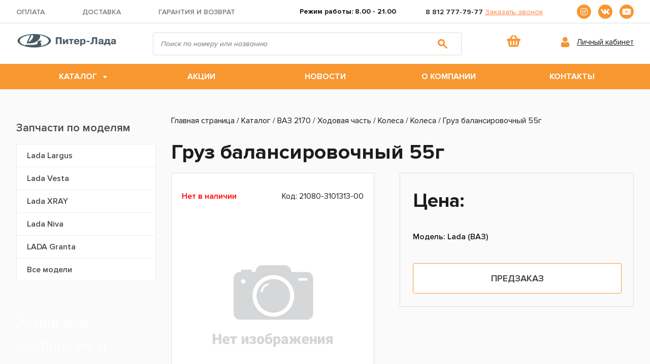

--- FILE ---
content_type: text/html; charset=UTF-8
request_url: https://shop.piterlada.ru/catalog/2170/hodovaya-chast-6/kolesa/kolesa/gruz-balansirovochnyy-55g/
body_size: 13951
content:
    
<!DOCTYPE html>
<html xml:lang="ru" lang="ru">
<head>
	<meta http-equiv="Content-Type" content="text/html; charset=UTF-8" />
<meta name="robots" content="index, follow" />
<meta name="description" content="Ищите Груз балансировочный 55г? В нашем интернет-магазине огромный выбор товаров! Доставка по всей России. Можно купить онлайн у нас на сайте." />
<link href="/bitrix/js/ui/design-tokens/dist/ui.design-tokens.min.css?175559433023463" type="text/css"  rel="stylesheet" />
<link href="/bitrix/js/ui/fonts/opensans/ui.font.opensans.min.css?17555939692320" type="text/css"  rel="stylesheet" />
<link href="/bitrix/js/main/popup/dist/main.popup.bundle.min.css?175559443428056" type="text/css"  rel="stylesheet" />
<link href="/bitrix/cache/css/s1/shoppiterlada/page_00dd85644173f96f639cb6ff01a3e06c/page_00dd85644173f96f639cb6ff01a3e06c_v1.css?175767965344513" type="text/css"  rel="stylesheet" />
<link href="/bitrix/cache/css/s1/shoppiterlada/template_e9e20084123ca5ff9e3e87bce3318a35/template_e9e20084123ca5ff9e3e87bce3318a35_v1.css?175767959778535" type="text/css"  data-template-style="true" rel="stylesheet" />
<script>if(!window.BX)window.BX={};if(!window.BX.message)window.BX.message=function(mess){if(typeof mess==='object'){for(let i in mess) {BX.message[i]=mess[i];} return true;}};</script>
<script>(window.BX||top.BX).message({"JS_CORE_LOADING":"Загрузка...","JS_CORE_NO_DATA":"- Нет данных -","JS_CORE_WINDOW_CLOSE":"Закрыть","JS_CORE_WINDOW_EXPAND":"Развернуть","JS_CORE_WINDOW_NARROW":"Свернуть в окно","JS_CORE_WINDOW_SAVE":"Сохранить","JS_CORE_WINDOW_CANCEL":"Отменить","JS_CORE_WINDOW_CONTINUE":"Продолжить","JS_CORE_H":"ч","JS_CORE_M":"м","JS_CORE_S":"с","JSADM_AI_HIDE_EXTRA":"Скрыть лишние","JSADM_AI_ALL_NOTIF":"Показать все","JSADM_AUTH_REQ":"Требуется авторизация!","JS_CORE_WINDOW_AUTH":"Войти","JS_CORE_IMAGE_FULL":"Полный размер"});</script>

<script src="/bitrix/js/main/core/core.min.js?1755594476229643"></script>

<script>BX.Runtime.registerExtension({"name":"main.core","namespace":"BX","loaded":true});</script>
<script>BX.setJSList(["\/bitrix\/js\/main\/core\/core_ajax.js","\/bitrix\/js\/main\/core\/core_promise.js","\/bitrix\/js\/main\/polyfill\/promise\/js\/promise.js","\/bitrix\/js\/main\/loadext\/loadext.js","\/bitrix\/js\/main\/loadext\/extension.js","\/bitrix\/js\/main\/polyfill\/promise\/js\/promise.js","\/bitrix\/js\/main\/polyfill\/find\/js\/find.js","\/bitrix\/js\/main\/polyfill\/includes\/js\/includes.js","\/bitrix\/js\/main\/polyfill\/matches\/js\/matches.js","\/bitrix\/js\/ui\/polyfill\/closest\/js\/closest.js","\/bitrix\/js\/main\/polyfill\/fill\/main.polyfill.fill.js","\/bitrix\/js\/main\/polyfill\/find\/js\/find.js","\/bitrix\/js\/main\/polyfill\/matches\/js\/matches.js","\/bitrix\/js\/main\/polyfill\/core\/dist\/polyfill.bundle.js","\/bitrix\/js\/main\/core\/core.js","\/bitrix\/js\/main\/polyfill\/intersectionobserver\/js\/intersectionobserver.js","\/bitrix\/js\/main\/lazyload\/dist\/lazyload.bundle.js","\/bitrix\/js\/main\/polyfill\/core\/dist\/polyfill.bundle.js","\/bitrix\/js\/main\/parambag\/dist\/parambag.bundle.js"]);
</script>
<script>BX.Runtime.registerExtension({"name":"ui.dexie","namespace":"BX.DexieExport","loaded":true});</script>
<script>BX.Runtime.registerExtension({"name":"ls","namespace":"window","loaded":true});</script>
<script>BX.Runtime.registerExtension({"name":"fx","namespace":"window","loaded":true});</script>
<script>BX.Runtime.registerExtension({"name":"fc","namespace":"window","loaded":true});</script>
<script>BX.Runtime.registerExtension({"name":"pull.protobuf","namespace":"BX","loaded":true});</script>
<script>BX.Runtime.registerExtension({"name":"rest.client","namespace":"window","loaded":true});</script>
<script>(window.BX||top.BX).message({"pull_server_enabled":"N","pull_config_timestamp":0,"shared_worker_allowed":"Y","pull_guest_mode":"N","pull_guest_user_id":0,"pull_worker_mtime":1755594272});(window.BX||top.BX).message({"PULL_OLD_REVISION":"Для продолжения корректной работы с сайтом необходимо перезагрузить страницу."});</script>
<script>BX.Runtime.registerExtension({"name":"pull.client","namespace":"BX","loaded":true});</script>
<script>BX.Runtime.registerExtension({"name":"pull","namespace":"window","loaded":true});</script>
<script>BX.Runtime.registerExtension({"name":"interlabs_oneclick_popup","namespace":"window","loaded":true});</script>
<script>BX.Runtime.registerExtension({"name":"ui.design-tokens","namespace":"window","loaded":true});</script>
<script>BX.Runtime.registerExtension({"name":"ui.fonts.opensans","namespace":"window","loaded":true});</script>
<script>BX.Runtime.registerExtension({"name":"main.popup","namespace":"BX.Main","loaded":true});</script>
<script>BX.Runtime.registerExtension({"name":"popup","namespace":"window","loaded":true});</script>
<script type="extension/settings" data-extension="currency.currency-core">{"region":"ru"}</script>
<script>BX.Runtime.registerExtension({"name":"currency.currency-core","namespace":"BX.Currency","loaded":true});</script>
<script>BX.Runtime.registerExtension({"name":"currency","namespace":"window","loaded":true});</script>
<script>(window.BX||top.BX).message({"LANGUAGE_ID":"ru","FORMAT_DATE":"DD.MM.YYYY","FORMAT_DATETIME":"DD.MM.YYYY HH:MI:SS","COOKIE_PREFIX":"BITRIX_SM","SERVER_TZ_OFFSET":"10800","UTF_MODE":"Y","SITE_ID":"s1","SITE_DIR":"\/","USER_ID":"","SERVER_TIME":1768410029,"USER_TZ_OFFSET":0,"USER_TZ_AUTO":"Y","bitrix_sessid":"fd27029feaec37faa8cca36f04b189c9"});</script>


<script  src="/bitrix/cache/js/s1/shoppiterlada/kernel_main/kernel_main_v1.js?1763206755177417"></script>
<script src="/bitrix/js/ui/dexie/dist/dexie.bundle.min.js?1755594450102530"></script>
<script src="/bitrix/js/main/core/core_ls.min.js?17555944222683"></script>
<script src="/bitrix/js/main/core/core_frame_cache.min.js?175559445010481"></script>
<script src="/bitrix/js/pull/protobuf/protobuf.min.js?175441522476433"></script>
<script src="/bitrix/js/pull/protobuf/model.min.js?175441522414190"></script>
<script src="/bitrix/js/rest/client/rest.client.min.js?17555935849240"></script>
<script src="/bitrix/js/pull/client/pull.client.min.js?175559427249849"></script>
<script src="https://code.jquery.com/jquery-3.3.1.min.js"></script>
<script src="/bitrix/js/main/popup/dist/main.popup.bundle.min.js?175767958467261"></script>
<script src="/bitrix/js/currency/currency-core/dist/currency-core.bundle.min.js?17555942144569"></script>
<script src="/bitrix/js/currency/core_currency.min.js?1755594214835"></script>
<script>BX.setJSList(["\/bitrix\/js\/main\/core\/core_fx.js","\/bitrix\/js\/main\/pageobject\/dist\/pageobject.bundle.js","\/bitrix\/js\/main\/core\/core_window.js","\/bitrix\/js\/main\/date\/main.date.js","\/bitrix\/js\/main\/core\/core_date.js","\/bitrix\/js\/main\/dd.js","\/bitrix\/js\/main\/core\/core_uf.js","\/bitrix\/js\/main\/core\/core_dd.js","\/bitrix\/js\/main\/core\/core_tooltip.js","\/bitrix\/js\/main\/session.js","\/local\/templates\/shoppiterlada\/components\/interlabs\/oneclick\/.popup\/script.js","\/bitrix\/components\/bitrix\/catalog.store.amount\/templates\/.default\/script.js","\/local\/templates\/shoppiterlada\/components\/bitrix\/catalog.section\/bootstrap_v4-product\/script.js","\/bitrix\/components\/bitrix\/catalog.item\/templates\/bootstrap_v4\/script.js","\/local\/templates\/shoppiterlada\/assets\/libs\/jquery\/jquery-2.1.3.min.js","\/local\/templates\/shoppiterlada\/assets\/libs\/magnific-popup\/jquery.magnific-popup.min.js","\/local\/templates\/shoppiterlada\/assets\/libs\/owl\/owl.carousel.min.js","\/local\/templates\/shoppiterlada\/assets\/libs\/inputmask\/jquery.inputmask.min.js","\/local\/templates\/shoppiterlada\/assets\/js\/common.js","\/bitrix\/components\/bitrix\/search.title\/script.js","\/local\/templates\/shoppiterlada\/components\/bitrix\/sale.basket.basket.line\/basket-line\/script.js"]);</script>
<script>BX.setCSSList(["\/local\/templates\/shoppiterlada\/components\/bitrix\/breadcrumb\/piterladashop\/style.css","\/local\/templates\/shoppiterlada\/components\/bitrix\/catalog\/piterladashop\/style.css","\/local\/templates\/shoppiterlada\/components\/bitrix\/catalog.element\/bootstrap_v4\/style.css","\/local\/templates\/shoppiterlada\/components\/interlabs\/oneclick\/.popup\/style.css","\/bitrix\/components\/bitrix\/catalog.store.amount\/templates\/.default\/style.css","\/bitrix\/components\/bitrix\/catalog.item\/templates\/bootstrap_v4\/style.css","\/local\/templates\/shoppiterlada\/assets\/libs\/owl\/assets\/owl.carousel.css","\/local\/templates\/shoppiterlada\/assets\/font\/style.css","\/local\/templates\/shoppiterlada\/assets\/libs\/magnific-popup\/magnific-popup.css","\/local\/templates\/shoppiterlada\/assets\/style.css","\/local\/templates\/shoppiterlada\/assets\/media.css","\/local\/templates\/shoppiterlada\/components\/bitrix\/search.title\/bootstrap_v5\/style.css","\/local\/templates\/shoppiterlada\/components\/bitrix\/sale.basket.basket.line\/basket-line\/style.css","\/local\/templates\/shoppiterlada\/components\/bitrix\/main.feedback\/template1\/style.css","\/local\/templates\/shoppiterlada\/template_styles.css"]);</script>
<script>
					(function () {
						"use strict";

						var counter = function ()
						{
							var cookie = (function (name) {
								var parts = ("; " + document.cookie).split("; " + name + "=");
								if (parts.length == 2) {
									try {return JSON.parse(decodeURIComponent(parts.pop().split(";").shift()));}
									catch (e) {}
								}
							})("BITRIX_CONVERSION_CONTEXT_s1");

							if (cookie && cookie.EXPIRE >= BX.message("SERVER_TIME"))
								return;

							var request = new XMLHttpRequest();
							request.open("POST", "/bitrix/tools/conversion/ajax_counter.php", true);
							request.setRequestHeader("Content-type", "application/x-www-form-urlencoded");
							request.send(
								"SITE_ID="+encodeURIComponent("s1")+
								"&sessid="+encodeURIComponent(BX.bitrix_sessid())+
								"&HTTP_REFERER="+encodeURIComponent(document.referrer)
							);
						};

						if (window.frameRequestStart === true)
							BX.addCustomEvent("onFrameDataReceived", counter);
						else
							BX.ready(counter);
					})();
				</script>



<script  src="/bitrix/cache/js/s1/shoppiterlada/template_26d5df1677e4dc66ed3ddb4f3ddb328f/template_26d5df1677e4dc66ed3ddb4f3ddb328f_v1.js?1757679597255298"></script>
<script  src="/bitrix/cache/js/s1/shoppiterlada/page_7fcda653a1d3ed0e03af497df5521480/page_7fcda653a1d3ed0e03af497df5521480_v1.js?175767965351729"></script>

	<title>Купить Груз балансировочный 55г в СПб | Питер-Лада</title>
	<meta http-equiv="X-UA-Compatible" content="IE=edge" />
	<meta name="viewport" content="user-scalable=no, initial-scale=1.0, maximum-scale=1.0, width=device-width">
	<link rel="shortcut icon" type="image/x-icon" href="/favicon.png" />
	<script src="https://kit.fontawesome.com/be86b01a20.js" crossorigin="anonymous"></script>
	
<!-- Микроразметка -->
<meta property="og:title" content="Интернет-магазин оригинальных запчастей для автомобилей LADA | Питер-Лада"/>
<meta property="og:description" content="Купить запчасти LADA (ВАЗ) по доступной цене можно у нас! Огромный выбор запчастей для всех моделей LADA. Гарантия!"/>
<meta property="og:image" content="https://shop.piterlada.ru/local/templates/shoppiterlada/images/ogimg.png"/>
<meta property="og:image:url" content="https://shop.piterlada.ru/local/templates/shoppiterlada/images/ogimg.png"/>
<meta property="og:image:secure_url" content="https://shop.piterlada.ru/local/templates/shoppiterlada/images/ogimg.png"/>
<meta property="og:type" content="website"/>
<meta property="og:url" content= "https://shop.piterlada.ru/" />
<!-- Twitter Cards -->
<meta name="twitter:title" content="Интернет-магазин оригинальных запчастей для автомобилей LADA | Питер-Лада"/>
<meta name="twitter:url" content="https://shop.piterlada.ru/"/>
<meta name="twitter:description" content="Купить запчасти LADA (ВАЗ) по доступной цене можно у нас! Огромный выбор запчастей для всех моделей LADA. Гарантия!"/>
<meta name="twitter:image" content="https://shop.piterlada.ru/local/templates/shoppiterlada/images/ogimg.png"/>
<meta name="twitter:card" content="summary_large_image"/>
<meta name="twitter:image:alt" content="Интернет-магазин оригинальных запчастей для автомобилей LADA | Питер-Лада"/>
<script async src="//vip.callkeeper.ru/js/shop-piterlada"></script>
<script async src="//callkeeper.ru/w/?e74fc2d6"></script>
</head>
<body class="bx-background-image bx-theme-" >
<div id="panel"></div>
	<header class="desktop">
		<section class="top-header">
			<div class="container">
				<div class="top-header-content">
					<div class="top-header-content_menu">
						<ul>
							<li><a href="/about/oplata/">Оплата</a></li>
							<li><a href="/about/dostavka/">Доставка</a></li>
							<li><a href="/about/garantiya-i-vozvrat/">Гарантия и возврат</a></li>
						</ul>
					</div>
					<div class="top-header-content_time">
						<p>Режим работы: <b>8.00 - 21.00</b></p>
					</div>
					<div class="top-header-content_phone">
							<a href="tel:+78127777977">8 812 777-79-77</a>			
						
						<a href="#call_me" class="call_me">Заказать звонок</a>
					</div>
					<div class="top-header-content_social">
						<a href="https://www.instagram.com/piterlada/" target="_blank"><i class="fab fa-instagram"></i></a>
						<a href="https://vk.com/lada_piterlada" target="_blank"><i class="fab fa-vk"></i></a>
						<a href="https://www.youtube.com/channel/UCTfPb8PtsaHZ2IvZTrLzQZA" target="_blank"><i class="fab fa-youtube"></i></a>
					</div>
				</div>
			</div>
		</section>
		<section class="middle-header">
			<div class="container">
				<div class="middle-header-content">
					<div class="middle-header-content_logo">
						<a href="/"><img width="573" src="/images/logo.png" height="71" title="logo" style="width:100%;height:auto;"></a>
					</div>
					<div class="middle-header-content_search">
						<div id="search" class="bx-searchtitle  bx-blue">
	<form action="/search/">
		<div class="input-group">
			<input id="title-search-input" type="text" name="q" value="" autocomplete="off" class="form-control" placeholder="Поиск по номеру или названию"/>
			<div class="input-group-append">
				<button class="btn btn-primary search-title-button" type="submit" name="s"></button>
			</div>
		</div>
	</form>
</div>
<script>
	BX.ready(function(){
		new JCTitleSearch({
			'AJAX_PAGE' : '/catalog/2170/hodovaya-chast-6/kolesa/kolesa/gruz-balansirovochnyy-55g/',
			'CONTAINER_ID': 'search',
			'INPUT_ID': 'title-search-input',
			'MIN_QUERY_LEN': 2
		});
	});
</script>

					</div>
					<div class="middle-header-content_cart">
						<script>
var bx_basketFKauiI = new BitrixSmallCart;
</script>
<div id="bx_basketFKauiI" class="bx-basket bx-opener"><!--'start_frame_cache_bx_basketFKauiI'--><div class="bx-hdr-profile">
	<div class="bx-basket-block">			<a href="/personal/cart/"><img src="/images/cart-icon.svg" alt="Корзина"></a>	</div>
</div><!--'end_frame_cache_bx_basketFKauiI'--></div>
<script type="text/javascript">
	bx_basketFKauiI.siteId       = 's1';
	bx_basketFKauiI.cartId       = 'bx_basketFKauiI';
	bx_basketFKauiI.ajaxPath     = '/bitrix/components/bitrix/sale.basket.basket.line/ajax.php';
	bx_basketFKauiI.templateName = 'basket-line';
	bx_basketFKauiI.arParams     =  {'HIDE_ON_BASKET_PAGES':'Y','PATH_TO_AUTHORIZE':'/login/','PATH_TO_BASKET':'/personal/cart/','PATH_TO_ORDER':'/personal/order/make/','PATH_TO_PERSONAL':'/personal/','PATH_TO_PROFILE':'/personal/','PATH_TO_REGISTER':'/login/','POSITION_FIXED':'N','SHOW_AUTHOR':'N','SHOW_EMPTY_VALUES':'N','SHOW_NUM_PRODUCTS':'N','SHOW_PERSONAL_LINK':'N','SHOW_PRODUCTS':'N','SHOW_REGISTRATION':'N','SHOW_TOTAL_PRICE':'N','CACHE_TYPE':'A','SHOW_DELAY':'Y','SHOW_NOTAVAIL':'Y','SHOW_IMAGE':'Y','SHOW_PRICE':'Y','SHOW_SUMMARY':'Y','POSITION_VERTICAL':'top','POSITION_HORIZONTAL':'right','MAX_IMAGE_SIZE':'70','AJAX':'N','~HIDE_ON_BASKET_PAGES':'Y','~PATH_TO_AUTHORIZE':'/login/','~PATH_TO_BASKET':'/personal/cart/','~PATH_TO_ORDER':'/personal/order/make/','~PATH_TO_PERSONAL':'/personal/','~PATH_TO_PROFILE':'/personal/','~PATH_TO_REGISTER':'/login/','~POSITION_FIXED':'N','~SHOW_AUTHOR':'N','~SHOW_EMPTY_VALUES':'N','~SHOW_NUM_PRODUCTS':'N','~SHOW_PERSONAL_LINK':'N','~SHOW_PRODUCTS':'N','~SHOW_REGISTRATION':'N','~SHOW_TOTAL_PRICE':'N','~CACHE_TYPE':'A','~SHOW_DELAY':'Y','~SHOW_NOTAVAIL':'Y','~SHOW_IMAGE':'Y','~SHOW_PRICE':'Y','~SHOW_SUMMARY':'Y','~POSITION_VERTICAL':'top','~POSITION_HORIZONTAL':'right','~MAX_IMAGE_SIZE':'70','~AJAX':'N','cartId':'bx_basketFKauiI'}; // TODO \Bitrix\Main\Web\Json::encode
	bx_basketFKauiI.closeMessage = 'Скрыть';
	bx_basketFKauiI.openMessage  = 'Раскрыть';
	bx_basketFKauiI.activate();
</script>					</div>
					<div class="middle-header-content_lc">
						<img src="/local/templates/shoppiterlada/assets/img/lc.svg">
												<a href="/auth/">
							 Личный кабинет
						</a>
						  
					</div>
				</div>
			</div>
		</section>
		<section class="bottom-header">
			<div class="container">
				<nav class="bottom-header-content">
					<ul>
						<li class="multi-menu"><a href="/catalog/">Каталог</a>
							<div class="sub-menu">
								<div class="sub-menu_left">
									<h3>По маркам</h3>
									<ul>
										<li>
  <a href="/catalog/largus/">Lada Largus</a>
  <div class="sub-menu_right">
  	<div class="sub-menu_right_left">
    <ul>
      <li>Двигатель
        <ul>
          <li><a href="/catalog/largus/dvigatel-0/dvigatel/">Запчасти для двигателя</a></li>
          <li><a href="/catalog/largus/dvigatel-0/osnovnye-elementy-dvigatelya/">Основные элементы двигателя</a></li>
          <li><a href="/catalog/largus/dvigatel-0/sistema-vypuska-otrabotavshih-gazov/">Система выпуска отработавших газов</a></li>
          <li><a href="/catalog/largus/dvigatel-0/sistema-ohlazhdeniya/">Система охлаждения двигателя</a></li>
          <li><a href="/catalog/largus/dvigatel-0/sistema-pitaniya/">Система питания двигателя</a></li>
          <li><a href="/catalog/largus/dvigatel-0/sistema-smazki/">Система смазки двигателя</a></li>
        </ul>
      </li>

      <li>Кузов
        <ul>
          <li><a href="/catalog/largus/kuzov-1/vnutrennyaya-chast-kuzova/">Внутренняя часть кузова</a></li>
          <li><a href="/catalog/largus/kuzov-1/dveri-i-okna/">Двери и окна</a></li>
          <li><a href="/catalog/largus/kuzov-1/kuzov/">Кузов</a></li>
          <li><a href="/catalog/largus/kuzov-1/osnovnye-elementy-kuzova/">Основные элементы кузова</a></li>
          <li><a href="/catalog/largus/kuzov-1/otoplenie-i-ventilyaciya/">Отопление и вентиляция</a></li>
          <li><a href="/catalog/largus/kuzov-1/elementy-oblicovochnye/">Элементы облицовочные</a></li>
        </ul>
      </li>

      <li>Приложения
        <ul>
          <li><a href="/catalog/largus/prilozheniya-2/zaglushki/">Заглушки</a></li>
          <li><a href="/catalog/largus/prilozheniya-2/instrument/">Инструмент</a></li>
        </ul>
      </li>
  </ul></div>
  <div class="sub-menu_right_left">
  	<ul>
      <li>Тормозная система
        <ul>
          <li><a href="/catalog/largus/tormoznaya-sistema-3/tormoznaya-sistema/">Тормозная система</a></li>
        </ul>
      </li>

      <li>Трансмиссия
        <ul>
          <li><a href="/catalog/largus/transmissiya-4/korobka-peredach/">Коробка передач</a></li>
          <li><a href="/catalog/largus/transmissiya-4/privod-mostov/">Привод мостов</a></li>
          <li><a href="/catalog/largus/transmissiya-4/sceplenie/">Сцепление</a></li>
        </ul>
      </li>

      <li>Управление
        <ul>
          <li><a href="/catalog/largus/upravlenie-5/upravlenie/">Управление</a></li>
        </ul>
      </li>

      <li>Ходовая часть
        <ul>
          <li><a href="/catalog/largus/hodovaya-chast-6/kolesa/">Колеса</a></li>
          <li><a href="/catalog/largus/hodovaya-chast-6/podveska/">Подвеска</a></li>
        </ul>
      </li>

      <li>Электрооборудование
        <ul>
          <li><a href="/catalog/largus/elektrooborudovanie-7/sistema-osvescheniya/">Система освещения</a></li>
          <li><a href="/catalog/largus/elektrooborudovanie-7/elektrooborudovanie-dvigatelya/">Электрооборудование двигателя</a></li>
          <li><a href="/catalog/largus/elektrooborudovanie-7/elementy-elektrooborudovaniya/">Элементы электрооборудования</a></li>
        </ul>
      </li>
    </ul>
  </div>
</li>
<li><a href="/catalog/vesta/">Lada Vesta</a>
  <div class="sub-menu_right">
  	<div class="sub-menu_right_left">
    <ul>
      <li>Двигатель
        <ul>
          <li><a href="/catalog/vesta/dvigatel-0/dvigatel/">Запчасти для двигателя</a></li>
          <li><a href="/catalog/vesta/dvigatel-0/osnovnye-elementy-dvigatelya/">Основные элементы двигателя</a></li>
          <li><a href="/catalog/vesta/dvigatel-0/sistema-vypuska-otrabotavshih-gazov/">Система выпуска отработавших газов</a></li>
          <li><a href="/catalog/vesta/dvigatel-0/sistema-ohlazhdeniya/">Система охлаждения двигателя</a></li>
          <li><a href="/catalog/vesta/dvigatel-0/sistema-pitaniya/">Система питания двигателя</a></li>
          <li><a href="/catalog/vesta/dvigatel-0/sistema-smazki/">Система смазки двигателя</a></li>
        </ul>
      </li>
      <li>Кузов
        <ul>
          <li><a href="/catalog/vesta/kuzov-1/vnutrennyaya-chast-kuzova/">Внутренняя часть кузова</a></li>
          <li><a href="/catalog/vesta/kuzov-1/dveri-i-okna/">Двери и окна</a></li>
          <li><a href="/catalog/vesta/kuzov-1/kuzov/">Кузов</a></li>
          <li><a href="/catalog/vesta/kuzov-1/osnovnye-elementy-kuzova/">Основные элементы кузова</a></li>
          <li><a href="/catalog/vesta/kuzov-1/otoplenie-i-ventilyaciya/">Отопление и вентиляция</a></li>
          <li><a href="/catalog/vesta/kuzov-1/elementy-oblicovochnye/">Элементы облицовочные</a></li>
        </ul>
      </li>
      <li>Приложения
        <ul>
          <li><a href="/catalog/vesta/prilozheniya-2/zaglushki/">Заглушки</a></li>
        </ul>
      </li>
  </ul></div>
  <div class="sub-menu_right_left"><ul>
      <li>Тормозная система
        <ul>
          <li><a href="/catalog/vesta/tormoznaya-sistema-3/">Тормозная система</a></li>
        </ul>
      </li>
      <li>Трансмиссия
        <ul>
          <li><a href="/catalog/vesta/transmissiya-4/korobka-peredach/">Коробка передач</a></li>
          <li><a href="/catalog/vesta/transmissiya-4/privod-mostov/">Привод мостов</a></li>
          <li><a href="/catalog/vesta/transmissiya-4/sceplenie/">Сцепление</a></li>
        </ul>
      </li>
      <li>Управление
        <ul>
          <li><a href="/catalog/vesta/upravlenie-5/upravlenie/">Управление</a></li>
        </ul>
      </li>
      <li>Ходовая часть
        <ul>
          <li><a href="/catalog/vesta/hodovaya-chast-6/kolesa/">Колеса</a></li>
          <li><a href="/catalog/vesta/hodovaya-chast-6/podveska/">Подвеска</a></li>
        </ul>
      </li>
      <li>Электрооборудование
        <ul>
          <li><a href="/catalog/vesta/elektrooborudovanie-7/zhguty-provodov/">Жгуты проводов</a></li>
          <li><a href="/catalog/vesta/elektrooborudovanie-7/sistema-osvescheniya/">Система освещения</a></li>
          <li><a href="/catalog/vesta/elektrooborudovanie-7/elektrooborudovanie-dvigatelya/">Электрооборудование двигателя</a></li>
          <li><a href="/catalog/vesta/elektrooborudovanie-7/elementy-elektrooborudovaniya/">Элементы электрооборудования</a></li>
        </ul>
      </li>
    </ul>
  </div>
</li>
<li><a href="/catalog/x-ray/">Lada Xray</a>
  <div class="sub-menu_right">
  	<div class="sub-menu_right_left">
    <ul>
      <li>Двигатель
        <ul>
          <li><a href="/catalog/x-ray/dvigatel-0/dvigatel/">Запчасти для двигателя</a></li>
          <li><a href="/catalog/x-ray/dvigatel-0/osnovnye-elementy-dvigatelya/">Основные элементы двигателя</a></li>
          <li><a href="/catalog/x-ray/dvigatel-0/sistema-vypuska-otrabotavshih-gazov/">Система выпуска отработавших газов</a></li>
          <li><a href="/catalog/x-ray/dvigatel-0/sistema-ohlazhdeniya/">Система охлаждения двигателя</a></li>
          <li><a href="/catalog/x-ray/dvigatel-0/sistema-pitaniya/">Система питания двигателя</a></li>
          <li><a href="/catalog/x-ray/dvigatel-0/sistema-smazki/">Система смазки двигателя</a></li>
        </ul>
      </li>
      <li>Кузов
        <ul>
          <li><a href="/catalog/x-ray/kuzov-1/vnutrennyaya-chast-kuzova/">Внутренняя часть кузова</a></li>
          <li><a href="/catalog/x-ray/kuzov-1/dveri-i-okna/">Двери и окна</a></li>
          <li><a href="/catalog/x-ray/kuzov-1/kuzov/">Кузов</a></li>
          <li><a href="/catalog/x-ray/kuzov-1/osnovnye-elementy-kuzova/">Основные элементы кузова</a></li>
          <li><a href="/catalog/x-ray/kuzov-1/otoplenie-i-ventilyaciya/">Отопление и вентиляция</a></li>
          <li><a href="/catalog/x-ray/kuzov-1/elementy-oblicovochnye/">Элементы облицовочные</a></li>
        </ul>
      </li>

      <li>Приложения
        <ul>
          <li><a href="/catalog/x-ray/prilozheniya-2/zaglushki/">Заглушки</a></li>
        </ul>
      </li>
  </ul></div>
  <div class="sub-menu_right_left"><ul>
      <li>Тормозная система
        <ul>
          <li><a href="/catalog/x-ray/tormoznaya-sistema-3/tormoznaya-sistema/">Тормозная система</a></li>
        </ul>
      </li>

      <li>Трансмиссия
        <ul>
          <li><a href="/catalog/x-ray/transmissiya-4/korobka-peredach/">Коробка передач</a></li>
          <li><a href="/catalog/x-ray/transmissiya-4/privod-mostov/">Привод мостов</a></li>
          <li><a href="/catalog/x-ray/transmissiya-4/sceplenie/">Сцепление</a></li>
        </ul>
      </li>

      <li>Управление
        <ul>
          <li><a href="/catalog/x-ray/upravlenie-5/upravlenie/">Управление</a></li>
        </ul>
      </li>

      <li>Ходовая часть
        <ul>
          <li><a href="/catalog/x-ray/hodovaya-chast-6/kolesa/">Колеса</a></li>
          <li><a href="/catalog/x-ray/hodovaya-chast-6/podveska/">Подвеска</a></li>
        </ul>
      </li>

      <li>Электрооборудование
        <ul>
          <li><a href="/catalog/x-ray/elektrooborudovanie-7/zhguty-provodov/">Жгуты проводов</a></li>
          <li><a href="/catalog/x-ray/elektrooborudovanie-7/sistema-osvescheniya/">Система освещения</a></li>
          <li><a href="/catalog/x-ray/elektrooborudovanie-7/elektrooborudovanie-dvigatelya/">Электрооборудование двигателя</a></li>
          <li><a href="/catalog/x-ray/elektrooborudovanie-7/elementy-elektrooborudovaniya/">Элементы электрооборудования</a></li>
        </ul>
      </li>
    </ul>
  </div>
</li>
<li><a href="/catalog/21214/">Lada Niva</a>
  <div class="sub-menu_right">
  	<div class="sub-menu_right_left">
    <ul>
      <li>Двигатель
        <ul>
          <li><a href="/catalog/21214/dvigatel-0/dvigatel/">Запчасти для двигателя</a></li>
          <li><a href="/catalog/21214/dvigatel-0/osnovnye-elementy-dvigatelya/">Основные элементы двигателя</a></li>
          <li><a href="/catalog/21214/dvigatel-0/sistema-vypuska-otrabotavshih-gazov/">Система выпуска отработавших газов</a></li>
          <li><a href="/catalog/21214/dvigatel-0/sistema-ohlazhdeniya/">Система охлаждения двигателя</a></li>
          <li><a href="/catalog/21214/dvigatel-0/sistema-pitaniya/">Система питания двигателя</a></li>
          <li><a href="/catalog/21214/dvigatel-0/sistema-smazki/">Система смазки двигателя</a></li>
        </ul>
      </li>
      <li>Кузов
        <ul>
          <li><a href="/catalog/21214/kuzov-1/vnutrennyaya-chast-kuzova/">Внутренняя часть кузова</a></li>
          <li><a href="/catalog/21214/kuzov-1/dveri-i-okna/">Двери и окна</a></li>
          <li><a href="/catalog/21214/kuzov-1/kuzov/">Кузов</a></li>
          <li><a href="/catalog/21214/kuzov-1/osnovnye-elementy-kuzova/">Основные элементы кузова</a></li>
          <li><a href="/catalog/21214/kuzov-1/otoplenie-i-ventilyaciya/">Отопление и вентиляция</a></li>
          <li><a href="/catalog/21214/kuzov-1/elementy-oblicovochnye/">Элементы облицовочные</a></li>
        </ul>
      </li>
      <li>Тормозная система
        <ul>
          <li><a href="/catalog/21214/tormoznaya-sistema-3/tormoznaya-sistema/">Тормозная система</a></li>
        </ul>
      </li>
  </ul></div>
  <div class="sub-menu_right_left"><ul>
      <li>Трансмиссия
        <ul>
          <li><a href="/catalog/21214/transmissiya-4/korobka-peredach/">Коробка передач</a></li>
          <li><a href="/catalog/21214/transmissiya-4/mosty/">Мосты</a></li>
          <li><a href="/catalog/21214/transmissiya-4/privod-mostov/">Привод мостов</a></li>
          <li><a href="/catalog/21214/transmissiya-4/sceplenie/">Сцепление</a></li>
        </ul>
      </li>
      <li>Управление
        <ul>
          <li><a href="/catalog/21214/upravlenie-5/upravlenie/">Управление</a></li>
        </ul>
      </li>
      <li>Ходовая часть
        <ul>
          <li><a href="/catalog/21214/hodovaya-chast-6/kolesa/">Колеса</a></li>
          <li><a href="/catalog/21214/hodovaya-chast-6/podveska/">Подвеска</a></li>
        </ul>
      </li>
      <li>Электрооборудование
        <ul>
          <li><a href="/catalog/21214/elektrooborudovanie-7/sistema-osvescheniya/">Система освещения</a></li>
          <li><a href="/catalog/21214/elektrooborudovanie-7/elektrooborudovanie-dvigatelya/">Электрооборудование двигателя</a></li>
          <li><a href="/catalog/21214/elektrooborudovanie-7/elementy-elektrooborudovaniya/">Элементы электрооборудования</a></li>
        </ul>
      </li>
    </ul>
  </div>
</li>
<li><a href="/catalog/2190/">Lada Granta	</a>
  <div class="sub-menu_right">
  	<div class="sub-menu_right_left">
    <ul>
      <li>Двигатель
        <ul>
          <li><a href="/catalog/2190/dvigatel-0/dvigatel/">Запчасти для двигателя</a></li>
          <li><a href="/catalog/2190/dvigatel-0/osnovnye-elementy-dvigatelya/">Основные элементы двигателя</a></li>
          <li><a href="/catalog/2190/dvigatel-0/sistema-vypuska-otrabotavshih-gazov/">Система выпуска отработавших газов</a></li>
          <li><a href="/catalog/2190/dvigatel-0/sistema-ohlazhdeniya/">Система охлаждения двигателя</a></li>
          <li><a href="/catalog/2190/dvigatel-0/sistema-pitaniya/">Система питания двигателя</a></li>
        </ul>
      </li>

      <li>Кузов
        <ul>
          <li><a href="/catalog/2190/kuzov-1/vnutrennyaya-chast-kuzova/">Внутренняя часть кузова</a></li>
          <li><a href="/catalog/2190/kuzov-1/dveri-i-okna/">Двери и окна</a></li>
          <li><a href="/catalog/2190/kuzov-1/kuzov/">Кузов</a></li>
          <li><a href="/catalog/2190/kuzov-1/osnovnye-elementy-kuzova/">Основные элементы кузова</a></li>
          <li><a href="/catalog/2190/kuzov-1/otoplenie-i-ventilyaciya/">Отопление и вентиляция</a></li>
          <li><a href="/catalog/2190/kuzov-1/elementy-oblicovochnye/">Элементы облицовочные</a></li>
        </ul>
      </li>

      <li>Тормозная система
        <ul>
          <li><a href="/catalog/2190/tormoznaya-sistema-3/tormoznaya-sistema/">Тормозная система</a></li>
        </ul>
      </li>
</ul></div>
<div class="sub-menu_right_left"><ul>
      <li>Трансмиссия
        <ul>
          <li><a href="/catalog/2190/transmissiya-4/korobka-peredach/">Коробка передач</a></li>
          <li><a href="/catalog/2190/transmissiya-4/privod-mostov/">Привод мостов</a></li>
          <li><a href="/catalog/2190/transmissiya-4/sceplenie/">Сцепление</a></li>
        </ul>
      </li>

      <li>Управление
        <ul>
          <li><a href="/catalog/2190/upravlenie-5/upravlenie/">Управление</a></li>
        </ul>
      </li>

      <li>Ходовая часть
        <ul>
          <li><a href="/catalog/2190/hodovaya-chast-6/kolesa/">Колеса</a></li>
          <li><a href="/catalog/2190/hodovaya-chast-6/podveska/">Подвеска</a></li>
        </ul>
      </li>

      <li>Электрооборудование
        <ul>
          <li><a href="/catalog/2190/elektrooborudovanie-7/zhguty-provodov/">Жгуты проводов</a></li>
          <li><a href="/catalog/2190/elektrooborudovanie-7/sistema-osvescheniya/">Система освещения</a></li>
          <li><a href="/catalog/2190/elektrooborudovanie-7/elektrooborudovanie-dvigatelya/">Электрооборудование двигателя</a></li>
          <li><a href="/catalog/2190/elektrooborudovanie-7/elementy-elektrooborudovaniya/">Элементы электрооборудования</a></li>
        </ul>
      </li>
    </ul>
  </div>
</li>
<li><a href="/catalog/2170/">Lada Priora 2170</a>
  <div class="sub-menu_right">
  	<div class="sub-menu_right_left">
    <ul>
      <li>Двигатель
        <ul>
          <li><a href="/catalog/2170/dvigatel-0/dvigatel/">Запчасти для двигателя</a></li>
          <li><a href="/catalog/2170/dvigatel-0/osnovnye-elementy-dvigatelya/">Основные элементы двигателя</a></li>
          <li><a href="/catalog/2170/dvigatel-0/sistema-vypuska-otrabotavshih-gazov/">Система выпуска отработавших газов</a></li>
          <li><a href="/catalog/2170/dvigatel-0/sistema-ohlazhdeniya/">Система охлаждения двигателя</a></li>
          <li><a href="/catalog/2170/dvigatel-0/sistema-pitaniya/">Система питания двигателя</a></li>
        </ul>
      </li>

      <li>Кузов
        <ul>
          <li><a href="/catalog/2170/kuzov-1/vnutrennyaya-chast-kuzova/">Внутренняя часть кузова</a></li>
          <li><a href="/catalog/2170/kuzov-1/dveri-i-okna/">Двери и окна</a></li>
          <li><a href="/catalog/2170/kuzov-1/kuzov/">Кузов</a></li>
          <li><a href="/catalog/2170/kuzov-1/osnovnye-elementy-kuzova/">Основные элементы кузова</a></li>
          <li><a href="/catalog/2170/kuzov-1/otoplenie-i-ventilyaciya/">Отопление и вентиляция</a></li>
          <li><a href="/catalog/2170/kuzov-1/elementy-oblicovochnye/">Элементы облицовочные</a></li>
        </ul>
      </li>

      <li>Тормозная система
        <ul>
          <li><a href="/catalog/2170/tormoznaya-sistema-3/tormoznaya-sistema/">Тормозная система</a></li>
        </ul>
      </li>
</ul></div><div class="sub-menu_right_left"><ul>
      <li>Трансмиссия
        <ul>
          <li><a href="/catalog/2170/transmissiya-4/korobka-peredach/">Коробка передач</a></li>
          <li><a href="/catalog/2170/transmissiya-4/sceplenie/">Сцепление</a></li>
        </ul>
      </li>

      <li>Управление
        <ul>
          <li><a href="/catalog/2170/upravlenie-5/upravlenie/">Управление</a></li>
        </ul>
      </li>

      <li>Ходовая часть
        <ul>
          <li><a href="/catalog/2170/hodovaya-chast-6/kolesa/">Колеса</a></li>
          <li><a href="/catalog/2170/hodovaya-chast-6/podveska/">Подвеска</a></li>
        </ul>
      </li>

      <li>Электрооборудование
        <ul>
          <li><a href="/catalog/2170/elektrooborudovanie-7/sistema-osvescheniya/">Система освещения</a></li>
          <li><a href="/catalog/2170/elektrooborudovanie-7/elektrooborudovanie-dvigatelya/">Электрооборудование двигателя</a></li>
          <li><a href="/catalog/2170/elektrooborudovanie-7/elementy-elektrooborudovaniya/">Элементы электрооборудования</a></li>
        </ul>
      </li>
    </ul>
  </div>
</li>
<li><a href="/catalog/2192/">Lada 2192 Kalina	</a>
  <div class="sub-menu_right">
  	<div class="sub-menu_right_left">
    <ul>
      <li>Кузов
        <ul>
          <li><a href="/catalog/2192/kuzov-1/vnutrennyaya-chast-kuzova/">Внутренняя часть кузова</a></li>
          <li><a href="/catalog/2192/kuzov-1/dveri-i-okna/">Двери и окна</a></li>
          <li><a href="/catalog/2192/kuzov-1/kuzov/">Кузов</a></li>
          <li><a href="/catalog/2192/kuzov-1/osnovnye-elementy-kuzova/">Основные элементы кузова</a></li>
          <li><a href="/catalog/2192/kuzov-1/elementy-oblicovochnye/">Элементы облицовочные</a></li>
        </ul>
      </li>
</ul></div>
<div class="sub-menu_right_left"><ul>
      <li>Ходовая часть
        <ul>
          <li><a href="/catalog/2192/hodovaya-chast-6/kolesa/">Колеса</a></li>
          <li><a href="/catalog/2192/hodovaya-chast-6/podveska/">Подвеска</a></li>
        </ul>
      </li>

      <li>Электрооборудование
        <ul>
          <li><a href="/catalog/2192/elektrooborudovanie-7/sistema-osvescheniya/">Система освещения</a></li>
          <li><a href="/catalog/2192/elektrooborudovanie-7/zhguty-provodov/">Жгуты проводов</a></li>
          <li><a href="/catalog/2192/elektrooborudovanie-7/elementy-elektrooborudovaniya/">Элементы электрооборудования</a></li>
        </ul>
      </li>
    </ul>
  </div>
</li>
<li><a href="/catalog/2113/">Lada 2113</a>
  <div class="sub-menu_right">
  	<div class="sub-menu_right_left">
    <ul>
      <li>Двигатель
        <ul>
          <li><a href="/catalog/2113/dvigatel-0/osnovnye-elementy-dvigatelya/">Основные элементы двигателя</a></li>
        </ul>
      </li>

      <li>Кузов
        <ul>
          <li><a href="/catalog/2113/kuzov-1/otoplenie-i-ventilyaciya/">Отопление и вентиляция</a></li>
          <li><a href="/catalog/2113/kuzov-1/elementy-oblicovochnye/">Элементы облицовочные</a></li>
        </ul>
      </li>
</ul></div>
<div class="sub-menu_right_left"><ul>
      <li>Тормозная система
        <ul>
          <li><a href="/catalog/2113/tormoznaya-sistema-3/tormoznaya-sistema/">Тормозная система</a></li>
        </ul>
      </li>
  </div>
</li>
<li><a href="/catalog/2107/">Lada 2107	</a>
  <div class="sub-menu_right">
  	<div class="sub-menu_right_left">
    <ul>
      <li>Двигатель
        <ul>
          <li><a href="/catalog/2107/dvigatel-0/osnovnye-elementy-dvigatelya/">Основные элементы двигателя</a></li>
          <li><a href="/catalog/2107/dvigatel-0/sistema-ohlazhdeniya/">Система охлаждения двигателя</a></li>
          <li><a href="/catalog/2107/dvigatel-0/sistema-pitaniya/">Система питания двигателя</a></li>
          <li><a href="/catalog/2107/dvigatel-0/sistema-smazki/">Система смазки</a></li>
        </ul>
      </li>

      <li>Кузов
        <ul>
          <li><a href="/catalog/2107/kuzov-1/dveri-i-okna/">Двери и окна</a></li>
          <li><a href="/catalog/2107/kuzov-1/elementy-oblicovochnye/">Элементы облицовочные</a></li>
        </ul>
      </li>

      <li>Тормозная система
        <ul>
          <li><a href="/catalog/2107/tormoznaya-sistema-3/tormoznaya-sistema/">Тормозная система</a></li>
        </ul>
      </li>
</ul></div>
<div class="sub-menu_right_left"><ul>
      <li>Трансмиссия
        <ul>
          <li><a href="/catalog/2107/transmissiya-4/korobka-peredach/">Коробка передач</a></li>
          <li><a href="/catalog/2107/transmissiya-4/privod-mostov/">Привод мостов</a></li>
          <li><a href="/catalog/2107/transmissiya-4/sceplenie/">Сцепление</a></li>
        </ul>
      </li>

      <li>Управление
        <ul>
          <li><a href="/catalog/2107/upravlenie-5/upravlenie/">Управление</a></li>
        </ul>
      </li>

      <li>Ходовая часть
        <ul>
          <li><a href="/catalog/2107/hodovaya-chast-6/podveska/">Подвеска</a></li>
        </ul>
      </li>

      <li>Электрооборудование
        <ul>
          <li><a href="/catalog/2107/elektrooborudovanie-7/sistema-osvescheniya/">Система освещения</a></li>
          <li><a href="/catalog/2107/elektrooborudovanie-7/elektrooborudovanie-dvigatelya/">Электрооборудование двигателя</a></li>
        </ul>
      </li>
    </ul>
  </div>
</li>
<li><a href="/catalog/1117/">Lada 1117 Kalina</a>
  <div class="sub-menu_right">
  	<div class="sub-menu_right_left">
    <ul>
      <li>Двигатель
        <ul>
          <li><a href="/catalog/1117/dvigatel-0/sistema-vypuska-otrabotavshih-gazov/">Система выпуска отработавших газов</a></li>
          <li><a href="/catalog/1117/dvigatel-0/sistema-pitaniya/">Система питания</a></li>
        </ul>
      </li>

      <li>Кузов
        <ul>
          <li><a href="/catalog/1117/kuzov-1/vnutrennyaya-chast-kuzova/">Внутренняя часть кузова</a></li>
          <li><a href="/catalog/1117/kuzov-1/dveri-i-okna/">Двери и окна</a></li>
          <li><a href="/catalog/1117/kuzov-1/osnovnye-elementy-kuzova/">Основные элементы кузова</a></li>
          <li><a href="/catalog/1117/kuzov-1/otoplenie-i-ventilyaciya/">Отопление и вентиляция</a></li>
          <li><a href="/catalog/1117/kuzov-1/elementy-oblicovochnye/">Элементы облицовочные</a></li>
        </ul>
      </li>

      <li>Приложения
        <ul>
          <li><a href="/catalog/1117/prilozheniya-2/salniki/">Сальники</a></li>
        </ul>
      </li>
</ul></div>
<div class="sub-menu_right_left"><ul>
      <li>Трансмиссия
        <ul>
          <li><a href="/catalog/1117/transmissiya-4/korobka-peredach/">Коробка передач</a></li>
        </ul>
      </li>

      <li>Управление
        <ul>
          <li><a href="/catalog/1117/upravlenie-5/upravlenie/">Управление</a></li>
        </ul>
      </li>

      <li>Ходовая часть
        <ul>
          <li><a href="/catalog/1117/hodovaya-chast-6/podveska/">Подвеска</a></li>
        </ul>
      </li>

      <li>Электрооборудование
        <ul>
          <li><a href="/catalog/1117/elektrooborudovanie-7/sistema-osvescheniya/">Система освещения</a></li>
          <li><a href="/catalog/1117/elektrooborudovanie-7/elementy-elektrooborudovaniya/">Элементы электрооборудования</a></li>
        </ul>
      </li>
    </ul>
  </div>
</li>
<li><a href="/catalog/21123/">Lada 2112 </a>
  <div class="sub-menu_right">
  	<div class="sub-menu_right_left">
    <ul>
      <li>Тормозная система
        <ul>
          <li><a href="/catalog/21123/tormoznaya-sistema-3/tormoznaya-sistema/">Тормозная система</a></li>
        </ul>
      </li>
  </ul></div>
  <div class="sub-menu_right_left"><ul>
      <li>Электрооборудование
        <ul>
          <li><a href="/catalog/21123/elektrooborudovanie-7/elektrooborudovanie-dvigatelya/">Электрооборудование двигателя</a></li>
          <li><a href="/catalog/21123/elektrooborudovanie-7/elementy-elektrooborudovaniya/">Элементы электрооборудования</a></li>
        </ul>
      </li>
    </ul>
  </div>
</li>
<li><a href="/catalog/2110/">Lada 2110	</a>
  <div class="sub-menu_right">
  	<div class="sub-menu_right_left">
    <ul>
      <li>Двигатель
        <ul>
          <li><a href="/catalog/2110/dvigatel-0/osnovnye-elementy-dvigatelya/">Основные элементы двигателя</a></li>
          <li><a href="/catalog/2110/dvigatel-0/sistema-vypuska-otrabotavshih-gazov/">Система выпуска отработавших газов</a></li>
          <li><a href="/catalog/2110/dvigatel-0/sistema-pitaniya/">Система питания двигателя</a></li>
        </ul>
      </li>

      <li>Кузов
        <ul>
          <li><a href="/catalog/2110/kuzov-1/dveri-i-okna/">Двери и окна</a></li>
          <li><a href="/catalog/2110/kuzov-1/kuzov/">Кузов</a></li>
          <li><a href="/catalog/2110/kuzov-1/osnovnye-elementy-kuzova/">Основные элементы кузова</a></li>
          <li><a href="/catalog/2110/kuzov-1/otoplenie-i-ventilyaciya/">Отопление и вентиляция</a></li>
        </ul>
      </li>
</ul></div>
<div class="sub-menu_right_left"><ul>
      <li>Трансмиссия
        <ul>
          <li><a href="/catalog/2110/transmissiya-4/korobka-peredach/">Коробка передач</a></li>
        </ul>
      </li>

      <li>Ходовая часть
        <ul>
          <li><a href="/catalog/2110/hodovaya-chast-6/podveska/">Подвеска</a></li>
        </ul>
      </li>

      <li>Электрооборудование
        <ul>
          <li><a href="/catalog/2110/elektrooborudovanie-7/elektrooborudovanie-dvigatelya/">Электрооборудование двигателя</a></li>
        </ul>
      </li>
    </ul>
  </div>
</li>
<li><a href="/catalog/219059/">Lada 219059	</a>
  <div class="sub-menu_right">
  	<div class="sub-menu_right_left">
    <ul>
      <li>Тормозная система
        <ul>
          <li><a href="/catalog/219059/tormoznaya-sistema-2/tormoznaya-sistema/">Тормозная система</a></li>
        </ul>
      </li>
</ul></div>
<div class="sub-menu_right_left"><ul>
      <li>Ходовая часть
        <ul>
          <li><a href="/catalog/219059/hodovaya-chast-5/kolesa/">Колеса</a></li>
        </ul>
      </li>
    </ul>
  </div>
</li>
<li><a href="/catalog/1118/">Lada 1118</a>
  <div class="sub-menu_right">
  	<div class="sub-menu_right_left">
    <ul>
      <li>Кузов
        <ul>
          <li><a href="/catalog/1118/kuzov-1/osnovnye-elementy-kuzova/">Основные элементы кузова</a></li>
        </ul>
      </li>
    </ul>
    <div class="sub-menu_right_left">
  </div>
</li>
<li><a href="/catalog/1119/">Lada 1119</a>
  <div class="sub-menu_right">
  	<div class="sub-menu_right_left">
    <ul>
      <li>Двигатель
        <ul>
          <li><a href="/catalog/1119/dvigatel-0/dvigatel/">Запчасти для двигателя</a></li>
          <li><a href="/catalog/1119/dvigatel-0/sistema-pitaniya/">Система питания двигателя</a></li>
        </ul>
      </li>

      <li>Кузов
        <ul>
          <li><a href="/catalog/1119/kuzov-1/dveri-i-okna/">Двери и окна</a></li>
          <li><a href="/catalog/1119/kuzov-1/kuzov/">Кузов</a></li>
          <li><a href="/catalog/1119/kuzov-1/otoplenie-i-ventilyaciya/">Отопление и вентиляция</a></li>
          <li><a href="/catalog/1119/kuzov-1/elementy-oblicovochnye/">Элементы облицовочные</a></li>
        </ul>
      </li>
</ul></div>
<div class="sub-menu_right_left"><ul>
      <li>Управление
        <ul>
          <li><a href="/catalog/1119/upravlenie-5/upravlenie/">Управление</a></li>
        </ul>
      </li>

      <li>Ходовая часть
        <ul>
          <li><a href="/catalog/1119/hodovaya-chast-6/podveska/">Подвеска</a></li>
        </ul>
      </li>
      <li>Электрооборудование
        <ul>
          <li><a href="/catalog/1119/elektrooborudovanie-7/sistema-osvescheniya/">Система освещения</a></li>
        </ul>
      </li>
    </ul>
  </div>
</li>
<li><a href="/catalog/1119-sport/">Lada 1119 Sport</a>
  <div class="sub-menu_right">
  	<div class="sub-menu_right_left">
    <ul>
      <li>Двигатель
        <ul>
          <li><a href="/catalog/1119-sport/dvigatel-0/sistema-vypuska-otrabotavshih-gazov/">Система выпуска отработавших газов</a></li>
        </ul>
      </li>

      <li>Кузов
        <ul>
          <li><a href="/catalog/1119-sport/kuzov-1/elementy-oblicovochnye/">Элементы облицовочные</a></li>
        </ul>
      </li>
    </ul>
</div>
  </div>
</li>
									</ul>
								</div>
							</div>
						</li>
						<li><a href="/promotions/">Акции</a></li>
						<li><a href="/news/">Новости</a></li>
						<li><a href="/about/">О компании</a></li>
						<li><a href="/about/kontakty/">Контакты</a></li>
					</ul>
				</nav>
			</div>
		</section>
	</header>
	<header class="mobile">
		<div class="container">
			<div class="header-mobile">
				<div class="header-mobile_menu">
					<div class="btn_mnu" title="Меню">
						<div class="btn_row"></div>
						<div class="btn_row"></div>
						<div class="btn_row"></div>
					</div>
					<div class="nav-mob-menu">
						<nav class="mobile-menu">
							<ul>
								<li class="have-child"><a href="/catalog/">Каталог</a></li>
								<li><a href="/promotions/">Акции</a></li>
								<li><a href="/news/">Новости</a></li>
								<li><a href="/about/">О компании</a></li>
								<li><a href="/about/kontakty/">Контакты</a></li>
							</ul>
						</nav>
						<div class="nav-mob-menu_bottom">
							<div class="nav-mob-menu_bottom_mnu">
								<ul>
									<li><a href="/about/oplata/">Оплата</a></li>
									<li><a href="/about/dostavka/">Доставка</a></li>
									<li><a href="/about/garantiya-i-vozvrat/">Гарантия и возврат</a></li>
								</ul>
							</div>
							<div class="nav-mob-menu_bottom_lc">
								<img src="/local/templates/shoppiterlada/assets/img/lc.svg">
								<a href="/personal/">Личный кабинет</a>
							</div>
							<div class="nav-mob-menu_bottom_time">
								<p>Режим работы: <b>8.00 - 21.00</b></p>
							</div>
							<div class="nav-mob-menu_bottom_phone">
								<a href="tel:+78127777977">8 812 777-79-77</a>	
								<a href="#" class="call_me">Заказать звонок</a>
							</div>
							<div class="nav-mob-menu_bottom_social">
								<a href="https://www.instagram.com/piterlada/" target="_blank"><img src="/local/templates/shoppiterlada/assets/img/instagram.svg"></a>
								<a href="https://vk.com/lada_piterlada" target="_blank"><img src="/local/templates/shoppiterlada/assets/img/vk.svg"></a>
							</div>
						</div>
					</div>
					<div class="nav-mob-menu_child">
						<div class="mobile-menu_child">
							<div class="nav-mob-menu_top">
							<div class="mobile-menu_back">
								<a href="#"><img src="/local/templates/shoppiterlada/assets/img/arrow2.svg">Предыдущий раздел</a>
							</div>
							<h2>Каталог</h2>
							<h3>По маркам авто</h3>
							<ul>
								<li><a href="/catalog/largus/">Lada Largus</a></li>
								<li><a href="/catalog/vesta/">Lada Vesta</a></li>
								<li><a href="/catalog/x-ray/">Lada X-RAY</a></li>
								<li><a href="/catalog/21214/">Lada Niva</a></li>
								<li><a href="/catalog/2190/">LADA Granta</a></li>
							</ul>
						</div>
						</div>
					</div>
				</div>
				<div class="header-mobile_logo"><a href="/"><a href="/"><img width="573" src="/images/logo.png" height="71" title="logo" style="width:100%;height:auto;"></a>
</a></div>
				<div class="header-mobile_search">
					<a href="#"><img src="/local/templates/shoppiterlada/assets/img/search.svg"></a>
					<div class="mobile-search">
						<div id="search" class="bx-searchtitle ">
	<form action="/catalog/">
		<div class="input-group">
			<input id="title-search-input" type="text" name="q" value="" autocomplete="off" class="form-control" placeholder="Поиск по номеру или названию"/>
			<div class="input-group-append">
				<button class="btn btn-primary search-title-button" type="submit" name="s"></button>
			</div>
		</div>
	</form>
</div>
<script>
	BX.ready(function(){
		new JCTitleSearch({
			'AJAX_PAGE' : '/catalog/2170/hodovaya-chast-6/kolesa/kolesa/gruz-balansirovochnyy-55g/',
			'CONTAINER_ID': 'search',
			'INPUT_ID': 'title-search-input',
			'MIN_QUERY_LEN': 2
		});
	});
</script>

					</div>
				</div>
				<div class="header-mobile_cart"><script>
var bx_basketT0kNhm = new BitrixSmallCart;
</script>
<div id="bx_basketT0kNhm" class="bx-basket bx-opener"><!--'start_frame_cache_bx_basketT0kNhm'--><div class="bx-hdr-profile">
	<div class="bx-basket-block">			<a href="/personal/cart/"><img src="/images/cart-icon.svg" alt="Корзина"></a>	</div>
</div><!--'end_frame_cache_bx_basketT0kNhm'--></div>
<script type="text/javascript">
	bx_basketT0kNhm.siteId       = 's1';
	bx_basketT0kNhm.cartId       = 'bx_basketT0kNhm';
	bx_basketT0kNhm.ajaxPath     = '/bitrix/components/bitrix/sale.basket.basket.line/ajax.php';
	bx_basketT0kNhm.templateName = 'basket-line';
	bx_basketT0kNhm.arParams     =  {'HIDE_ON_BASKET_PAGES':'Y','PATH_TO_AUTHORIZE':'/login/','PATH_TO_BASKET':'/personal/cart/','PATH_TO_ORDER':'/personal/order/make/','PATH_TO_PERSONAL':'/personal/','PATH_TO_PROFILE':'/personal/','PATH_TO_REGISTER':'/login/','POSITION_FIXED':'N','SHOW_AUTHOR':'N','SHOW_EMPTY_VALUES':'N','SHOW_NUM_PRODUCTS':'N','SHOW_PERSONAL_LINK':'N','SHOW_PRODUCTS':'N','SHOW_REGISTRATION':'N','SHOW_TOTAL_PRICE':'N','CACHE_TYPE':'A','SHOW_DELAY':'Y','SHOW_NOTAVAIL':'Y','SHOW_IMAGE':'Y','SHOW_PRICE':'Y','SHOW_SUMMARY':'Y','POSITION_VERTICAL':'top','POSITION_HORIZONTAL':'right','MAX_IMAGE_SIZE':'70','AJAX':'N','~HIDE_ON_BASKET_PAGES':'Y','~PATH_TO_AUTHORIZE':'/login/','~PATH_TO_BASKET':'/personal/cart/','~PATH_TO_ORDER':'/personal/order/make/','~PATH_TO_PERSONAL':'/personal/','~PATH_TO_PROFILE':'/personal/','~PATH_TO_REGISTER':'/login/','~POSITION_FIXED':'N','~SHOW_AUTHOR':'N','~SHOW_EMPTY_VALUES':'N','~SHOW_NUM_PRODUCTS':'N','~SHOW_PERSONAL_LINK':'N','~SHOW_PRODUCTS':'N','~SHOW_REGISTRATION':'N','~SHOW_TOTAL_PRICE':'N','~CACHE_TYPE':'A','~SHOW_DELAY':'Y','~SHOW_NOTAVAIL':'Y','~SHOW_IMAGE':'Y','~SHOW_PRICE':'Y','~SHOW_SUMMARY':'Y','~POSITION_VERTICAL':'top','~POSITION_HORIZONTAL':'right','~MAX_IMAGE_SIZE':'70','~AJAX':'N','cartId':'bx_basketT0kNhm'}; // TODO \Bitrix\Main\Web\Json::encode
	bx_basketT0kNhm.closeMessage = 'Скрыть';
	bx_basketT0kNhm.openMessage  = 'Раскрыть';
	bx_basketT0kNhm.activate();
</script></div>
			</div>
		</div>
	</header>
	<div class="workarea">
	<div class="content">
		<div class="container">
			<div class="content-sidebar">
				<aside>
					<div class="widget">
						<div class="wiget-title"><h3>Запчасти по моделям</h3></div>
						<div class="wiget-content">
							<ul>
								<li><a href="/catalog/largus/">Lada Largus</a></li>
								<li><a href="/catalog/vesta/">Lada Vesta</a></li>
								<li><a href="/catalog/x-ray/">Lada XRAY</a></li>
								<li><a href="/catalog/21214/">Lada Niva</a></li>
								<li><a href="/catalog/2190/">LADA Granta</a></li>
								<li><a href="/catalog/">Все модели</a></li>
							</ul>
						</div>
					</div>
					<div class="widget">
						<div class="more-products-container_sidebar_content">
							Акция
							или сообщение
							о новинке
						</div>
					</div>		
				</aside>
				<main>

					<div class="bread">
						<span class="bx-breadcrumb" itemprop="http://schema.org/breadcrumb" itemscope itemtype="http://schema.org/BreadcrumbList">
			<span id="bx_breadcrumb_0" itemprop="itemListElement" itemscope itemtype="http://schema.org/ListItem">
				
				<a href="/" title="Главная страница" itemprop="item">
					<span itemprop="name">Главная страница</span>
				</a>
				<meta itemprop="position" content="1" />
			</span>
			<span id="bx_breadcrumb_1" itemprop="itemListElement" itemscope itemtype="http://schema.org/ListItem">
				/
				<a href="/catalog/" title="Каталог" itemprop="item">
					<span itemprop="name">Каталог</span>
				</a>
				<meta itemprop="position" content="2" />
			</span>
			<span id="bx_breadcrumb_2" itemprop="itemListElement" itemscope itemtype="http://schema.org/ListItem">
				/
				<a href="/catalog/2170/" title="ВАЗ 2170" itemprop="item">
					<span itemprop="name">ВАЗ 2170</span>
				</a>
				<meta itemprop="position" content="3" />
			</span>
			<span id="bx_breadcrumb_3" itemprop="itemListElement" itemscope itemtype="http://schema.org/ListItem">
				/
				<a href="/catalog/2170/hodovaya-chast-6/" title="Ходовая часть" itemprop="item">
					<span itemprop="name">Ходовая часть</span>
				</a>
				<meta itemprop="position" content="4" />
			</span>
			<span id="bx_breadcrumb_4" itemprop="itemListElement" itemscope itemtype="http://schema.org/ListItem">
				/
				<a href="/catalog/2170/hodovaya-chast-6/kolesa/" title="Колеса" itemprop="item">
					<span itemprop="name">Колеса</span>
				</a>
				<meta itemprop="position" content="5" />
			</span>
			<span id="bx_breadcrumb_5" itemprop="itemListElement" itemscope itemtype="http://schema.org/ListItem">
				/
				<a href="/catalog/2170/hodovaya-chast-6/kolesa/kolesa/" title="Колеса" itemprop="item">
					<span itemprop="name">Колеса</span>
				</a>
				<meta itemprop="position" content="6" />
			</span>
			<span>
				/
				<span>Груз балансировочный 55г</span>
			</span></span>
					
</div>


		<section class="title_description">
						<h1>Груз балансировочный 55г</h1>
					</section>


					<section class="product-content">
						<div class="product-content_image_info">
							<div class="product-content_image">
								<div class="product-content_image-info">
									<div class="product-top">
																			<div class="no-stock">Нет в наличии</div>
																		<div class="code">Код:  21080-3101313-00</div>
									</div>
									<div class="product-image">
																			<img src="/local/templates/shoppiterlada/images/placeholder.png">
																		</div>
								</div>
							</div>
							<div class="product-content_info">
								<div class="product-content_info_price_buy">
								<form action="/catalog/2170/hodovaya-chast-6/kolesa/kolesa/gruz-balansirovochnyy-55g/" method="post" enctype="multipart/form-data">
								
									<div class="product-content_info_price">
										<div class="price">
										Цена: 										</div>
										<p>Модель: Lada (ВАЗ)</p>
																			</div>
																	</form>
								<div class="product-content_info_buy">
										<div id="comp_c34ca661d29291031766efe46be45780">
<a href="javascript:void(0);"
   class="btn interlabs-one-click-buy buy-one-click"
   data-productid="0"
   data-data='{"PRODUCT_ID":0}'
   id="one-click-buy-0">
    Предзаказ
</a>

<div class="interlabs-oneclick__container" id="interlabs-oneclick__container-0"
     style="display:none;">
    <div class="interlabs-oneclick__container__dialog modal-mask">
        <div class="modal-wrapper">
            <div class="modal-container">
                <div class="header">
                                        <label>Предзаказ</label>
                                        <span class="js-interlabs-oneclick__dialog__close">
                         <svg width="18" height="18" viewBox="0 0 18 18" fill="none"
                              xmlns="http://www.w3.org/2000/svg">
                    <path d="M1 1L17 17" stroke="#8B8989" stroke-width="2" stroke-linecap="round"/>
                    <path d="M1 17L17 1" stroke="#8B8989" stroke-width="2" stroke-linecap="round"/>
                    </span>
                </div>
                <div class="body">
                    <div class="errors common js-step-1"
                         style="">
                                            </div>
                    
<form action="" class="js-step-1" method="post" enctype="multipart/form-data" onsubmit=""
                          style=""><input type="hidden" name="bxajaxid" id="bxajaxid_c34ca661d29291031766efe46be45780_8BACKi" value="c34ca661d29291031766efe46be45780" /><input type="hidden" name="AJAX_CALL" value="Y" /><script>
function _processform_8BACKi(){
	if (BX('bxajaxid_c34ca661d29291031766efe46be45780_8BACKi'))
	{
		var obForm = BX('bxajaxid_c34ca661d29291031766efe46be45780_8BACKi').form;
		BX.bind(obForm, 'submit', function() {BX.ajax.submitComponentForm(this, 'comp_c34ca661d29291031766efe46be45780', true)});
	}
	BX.removeCustomEvent('onAjaxSuccess', _processform_8BACKi);
}
if (BX('bxajaxid_c34ca661d29291031766efe46be45780_8BACKi'))
	_processform_8BACKi();
else
	BX.addCustomEvent('onAjaxSuccess', _processform_8BACKi);
</script>
                        <input type="hidden" name="sessid" id="sessid" value="fd27029feaec37faa8cca36f04b189c9" />                        <!--<input name="ONE_CLICK_JSON" value="Y" type="hidden"/>-->
                        <input name="PRODUCT_ID" value="0" type="hidden"/>
                        <input name="interlabs__oneclick" value="Y" type="hidden"/>
                        <div class="form-group">
                            <label>ФИО</label>
                            <input name="NAME" placeholder="ФИО" type="text"
                                   value="" required>
                            <div class="error error-NAME"></div>
                        </div>

                        <div class="form-group">
                            <label>Телефон</label>
                            <input name="PHONE" placeholder="Телефон" type="text"
                                   value="" required>
                            <div class="error error-PHONE"></div>
                        </div>
                                                    <div class="form-group">
                                <label>emaill</label>
                                <input name="EMAIL" placeholder="email" type="text"
                                       value="" required>
                                <div class="error error-EMAIL"></div>
                            </div>
                        
                                                    <div class="form-group">
                                <label>Комментарий</label>
                                <textarea
                                        name="COMMENT"></textarea>
                                <div class="error error-COMMENT"></div>
                            </div>
                        

                                                    <div class="form-group">
                                <label for="captcha">Введите текст с картинки:</label>
                                <div class="captcha">
                                    <input type="hidden" name="captcha_sid"
                                           value="04b5f19d780a444075da42e43499c6d0"/>
                                    <input id="captcha" type="text" name="captcha_word" maxlength="50" value=""
                                           required/>
                                    <img src="/bitrix/tools/captcha.php?captcha_code=04b5f19d780a444075da42e43499c6d0"
                                         alt="CAPTCHA"/>
                                </div>
                            </div>
                        
                                                    <div class="form-group agree">
                                <div class="c-checkbox">
                                    <input id="AGREE_PROCESSING" name="AGREE_PROCESSING" value="Y"
                                           type="checkbox" required>
                                    <label for="AGREE_PROCESSING">Я согласен на обработку                                        <span
                                                class="field-required">*</span></label>
                                </div>

                                                                <div class="error error-AGREE_PROCESSING"></div>
                            </div>
                        

                        <div class="form-group control-buttons">
                            <a class="modal-default-button js-interlabs-oneclick__dialog__cancel-button buy-one-click">
                                Отмена                            </a>
                            <button class="modal-default-button js-interlabs-oneclick__dialog__send-button action"
                                    href="javascript:void(0);"
                                    type="submit">
                                Заказать                            </button>
                        </div>

                    </form>
                    <div class="js-interlabs-oneclick__result js-step-2">
                                            </div>
                </div>

            </div>
        </div>
    </div>
</div>




</div>						</div>		
						
									</div>	
								<!--<div class="product-content_info_table_banner">
									<div class="product-content_info_table">
										<h3>Характеристики:</h3>
										<div class="table-info">
											<table>
												<tbody><tr><td>Сезон:</td><td>Зима</td></tr>
												<tr><td>Тип автомобиля:</td><td>Внедорожник</td></tr>
												<tr><td>Диаметр:</td><td>18</td></tr>
												<tr><td>Сезон:</td><td>Зима</td></tr>
												<tr><td>Тип автомобиля:</td><td>Внедорожник</td></tr>
												<tr><td>Диаметр:</td><td>18</td></tr>
												<tr><td>Сезон:</td><td>Зима</td></tr>
												<tr><td>Тип автомобиля:</td><td>Внедорожник</td></tr>
												<tr><td>Диаметр:</td><td>18</td></tr>
											</tbody></table>	
										</div>
										<a href="#" class="read_more">Все характеристики</a>
									</div>
									<div class="product-content_info_banner">
										<div class="product-content_info_banner_item">
											<img src="/local/templates/shoppiterlada/assets/img/banner_prod_1.png">
											<img src="/local/templates/shoppiterlada/assets/img/banner_prod_2.png">

										</div>
									</div>
								</div>
							</div>-->
						</div>
						 
				</div>
					</section><div class="bx_storege" id="catalog_store_amount_div">
	</div>
					<section class="category-catalog">
						<h2>С этим товаром покупают</h2>
						<div class="category-catalog_content grid">
						<div class="category-catalog_content_grid">
							
			<!-- items-container -->
						<!-- items-container -->
		
<!-- component-end -->		<script>
			BX.Currency.setCurrencies([{'CURRENCY':'BYN','FORMAT':{'FORMAT_STRING':'# руб.','DEC_POINT':'.','THOUSANDS_SEP':'&nbsp;','DECIMALS':2,'THOUSANDS_VARIANT':'B','HIDE_ZERO':'Y'}},{'CURRENCY':'EUR','FORMAT':{'FORMAT_STRING':'# &euro;','DEC_POINT':'.','THOUSANDS_SEP':'&nbsp;','DECIMALS':2,'THOUSANDS_VARIANT':'B','HIDE_ZERO':'Y'}},{'CURRENCY':'RUB','FORMAT':{'FORMAT_STRING':'# руб.','DEC_POINT':'.','THOUSANDS_SEP':'&nbsp;','DECIMALS':2,'THOUSANDS_VARIANT':'B','HIDE_ZERO':'Y'}},{'CURRENCY':'UAH','FORMAT':{'FORMAT_STRING':'# грн.','DEC_POINT':'.','THOUSANDS_SEP':'&nbsp;','DECIMALS':2,'THOUSANDS_VARIANT':'B','HIDE_ZERO':'Y'}},{'CURRENCY':'USD','FORMAT':{'FORMAT_STRING':'$#','DEC_POINT':'.','THOUSANDS_SEP':',','DECIMALS':2,'THOUSANDS_VARIANT':'C','HIDE_ZERO':'Y'}}]);
		</script>
								</div>
						</div>
					</section>
					</main>
			</div>

			<div class="contact_form">
	

                            <h2>Не нашли нужную запчасть? Не знаете номера детали?</h2>
                            <p>Закажите бесплатную консультацию у специалиста Питер Лада</p>
							<form id="mainFormCallback-new" method="POST" action="/local/ajax/sendemail-new.php">
                                <!-- <form action="">  -->
                                    <input type="tel" name="phone" placeholder="Номер телефона" class="phone-masked" required>
                                    <input type="submit" class="button" value="ЗАКАЗАТЬ ЗВОНОК">
                             	<!--   </form> -->
                            </form>
                            </div>
	</div>
</div>

	</div><!--end .workarea-->

		<footer>
		<div class="container">
			<div class="footer-container">
				<div class="footer-item-one">
					<div class="footer-logo">
							<a href="/"><img width="573" src="/images/logo-white.png" height="71" title="logo" style="width:100%;height:auto;"></a>
					</div>
					<div class="footer-call">
						<a href="tel:+78127777977">8 812 777-79-77</a>	
						<a href="#call_me" class="call_me">Заказать звонок</a>
					</div>
					<div class="footer-social">
						<a href="https://www.instagram.com/piterlada/" target="_blank"><i class="fab fa-instagram"></i></a>
						<a href="https://vk.com/lada_piterlada" target="_blank"><i class="fab fa-vk"></i></a>
						<a href="https://www.youtube.com/channel/UCTfPb8PtsaHZ2IvZTrLzQZA" target="_blank"><i class="fab fa-youtube"></i></a>
					</div>
					<div class="footer_conf">
						<a href="/about/politika-konfidentsialnosti/">Политика конфиденциальности </a>
					</div>
				</div>
				<div class="footer-item-two">
					<ul>
						<li><a href="/promotions/">Акции</a></li>
						<li><a href="/news/">Новости</a></li>
						<li><a href="/about/">О компании</a></li>
						<li><a href="/about/kontakty/">Контакты</a></li>
						<li><a href="/catalog/">Каталог</a></li>
					</ul>
				</div>
				<div class="footer-item-thee">
					<ul>
						<li><a href="/catalog/largus/">LADA Largus</a></li>
						<li><a href="/catalog/vesta/">LADA Vesta</a></li>
						<li><a href="/catalog/x-ray/">LADA XRAY</a></li>
						<li><a href="/catalog/21214/">LADA Niva</a></li>
						<li><a href="/catalog/2190/">LADA Granta</a></li>
						<li><a href="/catalog/">Все модели</a></li>
					</ul>
				</div>
				<div class="footer-item-four">
					
				</div>
				<div class="footer-item-five">
					<ul>
						<li><a href="/about/oplata/">Оплата</a></li>
						<li><a href="/about/dostavka/">Доставка</a></li>
						<li><a href="/about/garantiya-i-vozvrat/">Гарантия и возврат</a></li>
						<li><a href="/about/polzovatelskoe-soglashenie/">Пользовательское соглашение</a></li>
					</ul>
				</div>
			</div>
		</div>
<div class="container">
    <div class="row">
      <p  style="
    margin: 0;
    box-sizing: border-box;
    bottom: 15px;
    font-size: 12px;
position:absolute; right:0px; top:-20px;
    color: #8396a5;">
		<a href="https://raz-vitie.ru"><img src="https://www.piterlada.ru/upload/resize_cache/webp/bitrix/templates/newpiterlada/images_new/logo-razvitie.webp" loading="lazy" style="width:24px;position:relative; top:10px;margin:5px">Raz-Vitie. Продвижение сайтов в интернете</a>
      </p>
    </div>
  </div>
	</footer>
<div class="hidden">
	<div id="call_me">
		<div class="mfeedback">

<form action="/catalog/2170/hodovaya-chast-6/kolesa/kolesa/gruz-balansirovochnyy-55g/" method="POST">
<input type="hidden" name="sessid" id="sessid_1" value="fd27029feaec37faa8cca36f04b189c9" />	<div class="mf-name">
		<div class="mf-text">
			Ваше имя<span class="mf-req">*</span>		</div>
		<input type="text" name="user_name" value="">
	</div>
	<div class="mf-email">
		<div class="mf-text">
			Ваш E-mail		</div>
		<input type="text" name="user_email" value="">
	</div>

	<div class="mf-tel">
		<div class="mf-text">
			Ваш Телефон<span class="mf-req">*</span>		</div>
		<input type="tel" name="user_tell" value="">
	</div>

	<div class="mf-message">
		<div class="mf-text">
			Сообщение		</div>
		<textarea name="MESSAGE" rows="5" cols="40"></textarea>
	</div>

		<div class="mf-captcha">
		<div class="mf-text">Защита от автоматических сообщений</div>
		<input type="hidden" name="captcha_sid" value="0ee5f2febdc437f9b7b8d96d45e259c9">
		<img src="/bitrix/tools/captcha.php?captcha_sid=0ee5f2febdc437f9b7b8d96d45e259c9" width="180" height="40" alt="CAPTCHA">
		<div class="mf-text">Введите слово на картинке<span class="mf-req">*</span></div>
		<input type="text" name="captcha_word" size="30" maxlength="50" value="">
	</div>
		<input type="hidden" name="PARAMS_HASH" value="428a86d5a65b42b4f806c9998a5d1004">
	<input type="submit" name="submit" value="Отправить">
</form>
</div>	</div>
</div>
<script>
	BX.ready(function(){
		var upButton = document.querySelector('[data-role="eshopUpButton"]');
		BX.bind(upButton, "click", function(){
			var windowScroll = BX.GetWindowScrollPos();
			(new BX.easing({
				duration : 500,
				start : { scroll : windowScroll.scrollTop },
				finish : { scroll : 0 },
				transition : BX.easing.makeEaseOut(BX.easing.transitions.quart),
				step : function(state){
					window.scrollTo(0, state.scroll);
				},
				complete: function() {
				}
			})).animate();
		})
	});
</script>
<!-- Yandex.Metrika counter -->
<script type="text/javascript" >
   (function(m,e,t,r,i,k,a){m[i]=m[i]||function(){(m[i].a=m[i].a||[]).push(arguments)};
   m[i].l=1*new Date();k=e.createElement(t),a=e.getElementsByTagName(t)[0],k.async=1,k.src=r,a.parentNode.insertBefore(k,a)})
   (window, document, "script", "https://mc.yandex.ru/metrika/tag.js", "ym");

   ym(82838056, "init", {
        clickmap:true,
        trackLinks:true,
        accurateTrackBounce:true,
        webvisor:true
   });
</script>
<noscript><div><img src="https://mc.yandex.ru/watch/82838056" style="position:absolute; left:-9999px;" alt="" /></div></noscript>
<!-- /Yandex.Metrika counter -->
</body>
</html>

--- FILE ---
content_type: text/css
request_url: https://shop.piterlada.ru/bitrix/cache/css/s1/shoppiterlada/template_e9e20084123ca5ff9e3e87bce3318a35/template_e9e20084123ca5ff9e3e87bce3318a35_v1.css?175767959778535
body_size: 78535
content:


/* Start:/local/templates/shoppiterlada/assets/libs/owl/assets/owl.carousel.css?16505462524614*/
/* 
 *  Owl Carousel - Animate Plugin
 */
.owl-carousel .animated {
  -webkit-animation-duration: 1000ms;
  animation-duration: 1000ms;
  -webkit-animation-fill-mode: both;
  animation-fill-mode: both;
}
.owl-carousel .owl-animated-in {
  z-index: 0;
}
.owl-carousel .owl-animated-out {
  z-index: 1;
}
.owl-carousel .fadeOut {
  -webkit-animation-name: fadeOut;
  animation-name: fadeOut;
}

@-webkit-keyframes fadeOut {
  0% {
    opacity: 1;
  }

  100% {
    opacity: 0;
  }
}
@keyframes fadeOut {
  0% {
    opacity: 1;
  }

  100% {
    opacity: 0;
  }
}

/* 
 * 	Owl Carousel - Auto Height Plugin
 */
.owl-height {
  -webkit-transition: height 500ms ease-in-out;
  -moz-transition: height 500ms ease-in-out;
  -ms-transition: height 500ms ease-in-out;
  -o-transition: height 500ms ease-in-out;
  transition: height 500ms ease-in-out;
}

/* 
 *  Core Owl Carousel CSS File
 */
.owl-carousel {
  display: none;
  width: 100%;
  -webkit-tap-highlight-color: transparent;
  /* position relative and z-index fix webkit rendering fonts issue */
  position: relative;
  z-index: 1;
}
.owl-carousel .owl-stage {
  position: relative;
  -ms-touch-action: pan-Y;
}
.owl-carousel .owl-stage:after {
  content: ".";
  display: block;
  clear: both;
  visibility: hidden;
  line-height: 0;
  height: 0;
}
.owl-carousel .owl-stage-outer {
  position: relative;
  overflow: hidden;
  /* fix for flashing background */
  -webkit-transform: translate3d(0px, 0px, 0px);
}
.owl-carousel .owl-controls .owl-nav .owl-prev,
.owl-carousel .owl-controls .owl-nav .owl-next,
.owl-carousel .owl-controls .owl-dot {
  cursor: pointer;
  cursor: hand;
  -webkit-user-select: none;
  -khtml-user-select: none;
  -moz-user-select: none;
  -ms-user-select: none;
  user-select: none;
}
.owl-carousel.owl-loaded {
  display: block;
}
.owl-carousel.owl-loading {
  opacity: 0;
  display: block;
}
.owl-carousel.owl-hidden {
  opacity: 0;
}
.owl-carousel .owl-refresh .owl-item {
  display: none;
}
.owl-carousel .owl-item {
  position: relative;
  min-height: 1px;
  float: left;
  -webkit-backface-visibility: hidden;
  -webkit-tap-highlight-color: transparent;
  -webkit-touch-callout: none;
  -webkit-user-select: none;
  -moz-user-select: none;
  -ms-user-select: none;
  user-select: none;
}
.owl-carousel .owl-item img {
  display: block;
  width: 100%;
  -webkit-transform-style: preserve-3d;
}
.owl-carousel.owl-text-select-on .owl-item {
  -webkit-user-select: auto;
  -moz-user-select: auto;
  -ms-user-select: auto;
  user-select: auto;
}
.owl-carousel .owl-grab {
  cursor: move;
  cursor: -webkit-grab;
  cursor: -o-grab;
  cursor: -ms-grab;
  cursor: grab;
}
.owl-carousel.owl-rtl {
  direction: rtl;
}
.owl-carousel.owl-rtl .owl-item {
  float: right;
}

/* No Js */
.no-js .owl-carousel {
  display: block;
}

/* 
 * 	Owl Carousel - Lazy Load Plugin
 */
.owl-carousel .owl-item .owl-lazy {
  opacity: 0;
  -webkit-transition: opacity 400ms ease;
  -moz-transition: opacity 400ms ease;
  -ms-transition: opacity 400ms ease;
  -o-transition: opacity 400ms ease;
  transition: opacity 400ms ease;
}
.owl-carousel .owl-item img {
  transform-style: preserve-3d;
}

/* 
 * 	Owl Carousel - Video Plugin
 */
.owl-carousel .owl-video-wrapper {
  position: relative;
  height: 100%;
  background: #000;
}
.owl-carousel .owl-video-play-icon {
  position: absolute;
  height: 80px;
  width: 80px;
  left: 50%;
  top: 50%;
  margin-left: -40px;
  margin-top: -40px;
  background: url("/local/templates/shoppiterlada/assets/libs/owl/assets/owl.video.play.png") no-repeat;
  cursor: pointer;
  z-index: 1;
  -webkit-backface-visibility: hidden;
  -webkit-transition: scale 100ms ease;
  -moz-transition: scale 100ms ease;
  -ms-transition: scale 100ms ease;
  -o-transition: scale 100ms ease;
  transition: scale 100ms ease;
}
.owl-carousel .owl-video-play-icon:hover {
  -webkit-transition: scale(1.3, 1.3);
  -moz-transition: scale(1.3, 1.3);
  -ms-transition: scale(1.3, 1.3);
  -o-transition: scale(1.3, 1.3);
  transition: scale(1.3, 1.3);
}
.owl-carousel .owl-video-playing .owl-video-tn,
.owl-carousel .owl-video-playing .owl-video-play-icon {
  display: none;
}
.owl-carousel .owl-video-tn {
  opacity: 0;
  height: 100%;
  background-position: center center;
  background-repeat: no-repeat;
  -webkit-background-size: contain;
  -moz-background-size: contain;
  -o-background-size: contain;
  background-size: contain;
  -webkit-transition: opacity 400ms ease;
  -moz-transition: opacity 400ms ease;
  -ms-transition: opacity 400ms ease;
  -o-transition: opacity 400ms ease;
  transition: opacity 400ms ease;
}
.owl-carousel .owl-video-frame {
  position: relative;
  z-index: 1;
}

/* End */


/* Start:/local/templates/shoppiterlada/assets/font/style.css?16505462525209*/
/* This stylesheet generated by Transfonter (https://transfonter.org) on June 21, 2017 9:51 AM */
@font-face {
	font-family: 'ProximaNova';
	src: url('/local/templates/shoppiterlada/assets/font/ProximaNova-LightIt.eot');
	src: local('Proxima Nova Light Italic'), local('ProximaNova-LightIt'),
		url('/local/templates/shoppiterlada/assets/font/ProximaNova-LightIt.eot?#iefix') format('embedded-opentype'),
		url('/local/templates/shoppiterlada/assets/font/ProximaNova-LightIt.woff') format('woff'),
		url('/local/templates/shoppiterlada/assets/font/ProximaNova-LightIt.ttf') format('truetype');
	font-weight: 300;
	font-style: italic;
}
@font-face {
	font-family: 'ProximaNova';
	src: url('/local/templates/shoppiterlada/assets/font/ProximaNova-Extrabld.eot');
	src: local('Proxima Nova Extrabold'), local('ProximaNova-Extrabld'),
		url('/local/templates/shoppiterlada/assets/font/ProximaNova-Extrabld.eot?#iefix') format('embedded-opentype'),
		url('/local/templates/shoppiterlada/assets/font/ProximaNova-Extrabld.woff') format('woff'),
		url('/local/templates/shoppiterlada/assets/font/ProximaNova-Extrabld.ttf') format('truetype');
	font-weight: 800;
	font-style: normal;
}


@font-face {
	font-family: 'ProximaNova';
	src: url('/local/templates/shoppiterlada/assets/font/ProximaNova-Regular.eot');
	src: local('Proxima Nova Regular'), local('ProximaNova-Regular'),
		url('/local/templates/shoppiterlada/assets/font/ProximaNova-Regular.eot?#iefix') format('embedded-opentype'),
		url('/local/templates/shoppiterlada/assets/font/ProximaNova-Regular.woff') format('woff'),
		url('/local/templates/shoppiterlada/assets/font/ProximaNova-Regular.ttf') format('truetype');
	font-weight: normal;
	font-style: normal;
}

@font-face {
	font-family: 'ProximaNova';
	src: url('/local/templates/shoppiterlada/assets/font/ProximaNova-Semibold.eot');
	src: local('Proxima Nova Semibold'), local('ProximaNova-Semibold'),
		url('/local/templates/shoppiterlada/assets/font/ProximaNova-Semibold.eot?#iefix') format('embedded-opentype'),
		url('/local/templates/shoppiterlada/assets/font/ProximaNova-Semibold.woff') format('woff'),
		url('/local/templates/shoppiterlada/assets/font/ProximaNova-Semibold.ttf') format('truetype');
	font-weight: 600;
	font-style: normal;
}


@font-face {
	font-family: 'ProximaNova';
	src: url('/local/templates/shoppiterlada/assets/font/ProximaNova-ThinIt.eot');
	src: local('Proxima Nova Thin Italic'), local('ProximaNova-ThinIt'),
		url('/local/templates/shoppiterlada/assets/font/ProximaNova-ThinIt.eot?#iefix') format('embedded-opentype'),
		url('/local/templates/shoppiterlada/assets/font/ProximaNova-ThinIt.woff') format('woff'),
		url('/local/templates/shoppiterlada/assets/font/ProximaNova-ThinIt.ttf') format('truetype');
	font-weight: 100;
	font-style: italic;
}


@font-face {
	font-family: 'ProximaNova';
	src: url('/local/templates/shoppiterlada/assets/font/ProximaNova-SemiboldIt.eot');
	src: local('Proxima Nova Semibold Italic'), local('ProximaNova-SemiboldIt'),
		url('/local/templates/shoppiterlada/assets/font/ProximaNova-SemiboldIt.eot?#iefix') format('embedded-opentype'),
		url('/local/templates/shoppiterlada/assets/font/ProximaNova-SemiboldIt.woff') format('woff'),
		url('/local/templates/shoppiterlada/assets/font/ProximaNova-SemiboldIt.ttf') format('truetype');
	font-weight: 600;
	font-style: italic;
}

@font-face {
	font-family: 'ProximaNova';
	src: url('/local/templates/shoppiterlada/assets/font/ProximaNova-RegularIt.eot');
	src: local('Proxima Nova Regular Italic'), local('ProximaNova-RegularIt'),
		url('/local/templates/shoppiterlada/assets/font/ProximaNova-RegularIt.eot?#iefix') format('embedded-opentype'),
		url('/local/templates/shoppiterlada/assets/font/ProximaNova-RegularIt.woff') format('woff'),
		url('/local/templates/shoppiterlada/assets/font/ProximaNova-RegularIt.ttf') format('truetype');
	font-weight: normal;
	font-style: italic;
}

@font-face {
	font-family: 'ProximaNova';
	src: url('/local/templates/shoppiterlada/assets/font/ProximaNova-Black.eot');
	src: local('Proxima Nova Black'), local('ProximaNova-Black'),
		url('/local/templates/shoppiterlada/assets/font/ProximaNova-Black.eot?#iefix') format('embedded-opentype'),
		url('/local/templates/shoppiterlada/assets/font/ProximaNova-Black.woff') format('woff'),
		url('/local/templates/shoppiterlada/assets/font/ProximaNova-Black.ttf') format('truetype');
	font-weight: 900;
	font-style: normal;
}

@font-face {
	font-family: 'ProximaNova';
	src: url('/local/templates/shoppiterlada/assets/font/ProximaNova-Bold.eot');
	src: local('Proxima Nova Bold'), local('ProximaNova-Bold'),
		url('/local/templates/shoppiterlada/assets/font/ProximaNova-Bold.eot?#iefix') format('embedded-opentype'),
		url('/local/templates/shoppiterlada/assets/font/ProximaNova-Bold.woff') format('woff'),
		url('/local/templates/shoppiterlada/assets/font/ProximaNova-Bold.ttf') format('truetype');
	font-weight: bold;
	font-style: normal;
}


@font-face {
	font-family: 'ProximaNova';
	src: url('/local/templates/shoppiterlada/assets/font/ProximaNovaT-Thin.eot');
	src: local('Proxima Nova Thin'), local('ProximaNovaT-Thin'),
		url('/local/templates/shoppiterlada/assets/font/ProximaNovaT-Thin.eot?#iefix') format('embedded-opentype'),
		url('/local/templates/shoppiterlada/assets/font/ProximaNovaT-Thin.woff') format('woff'),
		url('/local/templates/shoppiterlada/assets/font/ProximaNovaT-Thin.ttf') format('truetype');
	font-weight: 100;
	font-style: normal;
}

@font-face {
	font-family: 'ProximaNova';
	src: url('/local/templates/shoppiterlada/assets/font/ProximaNova-BoldIt.eot');
	src: local('Proxima Nova Bold Italic'), local('ProximaNova-BoldIt'),
		url('/local/templates/shoppiterlada/assets/font/ProximaNova-BoldIt.eot?#iefix') format('embedded-opentype'),
		url('/local/templates/shoppiterlada/assets/font/ProximaNova-BoldIt.woff') format('woff'),
		url('/local/templates/shoppiterlada/assets/font/ProximaNova-BoldIt.ttf') format('truetype');
	font-weight: bold;
	font-style: italic;
}

@font-face {
	font-family: 'ProximaNova';
	src: url('/local/templates/shoppiterlada/assets/font/ProximaNova-ExtrabldIt.eot');
	src: local('Proxima Nova Extrabold Italic'), local('ProximaNova-ExtrabldIt'),
		url('/local/templates/shoppiterlada/assets/font/ProximaNova-ExtrabldIt.eot?#iefix') format('embedded-opentype'),
		url('/local/templates/shoppiterlada/assets/font/ProximaNova-ExtrabldIt.woff') format('woff'),
		url('/local/templates/shoppiterlada/assets/font/ProximaNova-ExtrabldIt.ttf') format('truetype');
	font-weight: 800;
	font-style: italic;
}



@font-face {
	font-family: 'ProximaNova';
	src: url('/local/templates/shoppiterlada/assets/font/ProximaNova-Light.eot');
	src: local('Proxima Nova Light'), local('ProximaNova-Light'),
		url('/local/templates/shoppiterlada/assets/font/ProximaNova-Light.eot?#iefix') format('embedded-opentype'),
		url('/local/templates/shoppiterlada/assets/font/ProximaNova-Light.woff') format('woff'),
		url('/local/templates/shoppiterlada/assets/font/ProximaNova-Light.ttf') format('truetype');
	font-weight: 300;
	font-style: normal;
}


@font-face {
	font-family: 'ProximaNova';
	src: url('/local/templates/shoppiterlada/assets/font/ProximaNova-BlackIt.eot');
	src: local('Proxima Nova Black Italic'), local('ProximaNova-BlackIt'),
		url('/local/templates/shoppiterlada/assets/font/ProximaNova-BlackIt.eot?#iefix') format('embedded-opentype'),
		url('/local/templates/shoppiterlada/assets/font/ProximaNova-BlackIt.woff') format('woff'),
		url('/local/templates/shoppiterlada/assets/font/ProximaNova-BlackIt.ttf') format('truetype');
	font-weight: 900;
	font-style: italic;
}

/* End */


/* Start:/local/templates/shoppiterlada/assets/libs/magnific-popup/magnific-popup.css?16505462527757*/
/* Magnific Popup CSS */
.mfp-bg {
  top: 0;
  left: 0;
  width: 100%;
  height: 100%;
  z-index: 1042;
  overflow: hidden;
  position: fixed;
  background: rgba(0, 0, 0, 0.5);
  }

.mfp-wrap {
  top: 0;
  left: 0;
  width: 100%;
  height: 100%;
  z-index: 1043;
  position: fixed;
  outline: none !important;
  -webkit-backface-visibility: hidden; }

.mfp-container {
  text-align: center;
  position: absolute;
  width: 100%;
  height: 100%;
  left: 0;
  top: 0;
  padding: 0 8px;
  -webkit-box-sizing: border-box;
  -moz-box-sizing: border-box;
  box-sizing: border-box; }

.mfp-container:before {
  content: '';
  display: inline-block;
  height: 100%;
  vertical-align: middle; }

.mfp-align-top .mfp-container:before {
  display: none; }

.mfp-content {
  position: relative;
  display: inline-block;
  vertical-align: middle;
  margin: 0 auto;
  text-align: left;
  z-index: 1045; }

.mfp-inline-holder .mfp-content, .mfp-ajax-holder .mfp-content {
  width: 100%;
  cursor: auto; }

.mfp-ajax-cur {
  cursor: progress; }

.mfp-zoom-out-cur, .mfp-zoom-out-cur .mfp-image-holder .mfp-close {
  cursor: -moz-zoom-out;
  cursor: -webkit-zoom-out;
  cursor: zoom-out; }

.mfp-zoom {
  cursor: pointer;
  cursor: -webkit-zoom-in;
  cursor: -moz-zoom-in;
  cursor: zoom-in; }

.mfp-auto-cursor .mfp-content {
  cursor: auto; }

.mfp-close, .mfp-arrow, .mfp-preloader, .mfp-counter {
  -webkit-user-select: none;
  -moz-user-select: none;
  user-select: none; }

.mfp-loading.mfp-figure {
  display: none; }

.mfp-hide {
  display: none !important; }

.mfp-preloader {
  color: #CCC;
  position: absolute;
  top: 50%;
  width: auto;
  text-align: center;
  margin-top: -0.8em;
  left: 8px;
  right: 8px;
  z-index: 1044; }
  .mfp-preloader a {
    color: #CCC; }
    .mfp-preloader a:hover {
      color: #FFF; }

.mfp-s-ready .mfp-preloader {
  display: none; }

.mfp-s-error .mfp-content {
  display: none; }

button.mfp-close, button.mfp-arrow {
  overflow: visible;
  cursor: pointer;
  background: transparent;
  border: 0;
  -webkit-appearance: none;
  display: block;
  outline: none;
  padding: 0;
  z-index: 1046;
  -webkit-box-shadow: none;
  box-shadow: none; }
button::-moz-focus-inner {
  padding: 0;
  border: 0; }

.mfp-close {
  width: 44px;
  height: 44px;
  line-height: 44px;
  position: absolute;
  right: 0;
  top: 0;
  text-decoration: none;
  text-align: center;
  opacity: 0.65;
  filter: alpha(opacity=65);
  padding: 0 0 18px 10px;
  color: #FFF;
  font-style: normal;
  font-size: 28px;
  font-family: Arial, Baskerville, monospace; }
  .mfp-close:hover, .mfp-close:focus {
    opacity: 1;
    filter: alpha(opacity=100); }
  .mfp-close:active {
    top: 1px; }

.mfp-close-btn-in .mfp-close {
  color: #333; }

.mfp-image-holder .mfp-close, .mfp-iframe-holder .mfp-close {
  color: #FFF;
  right: -6px;
  text-align: right;
  padding-right: 6px;
  width: 100%; }

.mfp-counter {
  position: absolute;
  top: 0;
  right: 0;
  color: #CCC;
  font-size: 12px;
  line-height: 18px;
  white-space: nowrap; }

.mfp-arrow {
  position: absolute;
  opacity: 0.65;
  filter: alpha(opacity=65);
  margin: 0;
  top: 50%;
  margin-top: -55px;
  padding: 0;
  width: 90px;
  height: 110px;
  -webkit-tap-highlight-color: rgba(0, 0, 0, 0); }
  .mfp-arrow:active {
    margin-top: -54px; }
  .mfp-arrow:hover, .mfp-arrow:focus {
    opacity: 1;
    filter: alpha(opacity=100); }
  .mfp-arrow:before, .mfp-arrow:after, .mfp-arrow .mfp-b, .mfp-arrow .mfp-a {
    content: '';
    display: block;
    width: 0;
    height: 0;
    position: absolute;
    left: 0;
    top: 0;
    margin-top: 35px;
    margin-left: 35px;
    border: medium inset transparent; }
  .mfp-arrow:after, .mfp-arrow .mfp-a {
    border-top-width: 13px;
    border-bottom-width: 13px;
    top: 8px; }
  .mfp-arrow:before, .mfp-arrow .mfp-b {
    border-top-width: 21px;
    border-bottom-width: 21px;
    opacity: 0.7; }

.mfp-arrow-left {
  left: 0; }
  .mfp-arrow-left:after, .mfp-arrow-left .mfp-a {
    border-right: 17px solid #FFF;
    margin-left: 31px; }
  .mfp-arrow-left:before, .mfp-arrow-left .mfp-b {
    margin-left: 25px;
    border-right: 27px solid #3F3F3F; }

.mfp-arrow-right {
  right: 0; }
  .mfp-arrow-right:after, .mfp-arrow-right .mfp-a {
    border-left: 17px solid #FFF;
    margin-left: 39px; }
  .mfp-arrow-right:before, .mfp-arrow-right .mfp-b {
    border-left: 27px solid #3F3F3F; }

.mfp-iframe-holder {
  padding-top: 40px;
  padding-bottom: 40px; }
  .mfp-iframe-holder .mfp-content {
    line-height: 0;
    width: 100%;
    max-width: 900px; }
  .mfp-iframe-holder .mfp-close {
    top: -40px; }

.mfp-iframe-scaler {
  width: 100%;
  height: 0;
  overflow: hidden;
  padding-top: 56.25%; }
  .mfp-iframe-scaler iframe {
    position: absolute;
    display: block;
    top: 0;
    left: 0;
    width: 100%;
    height: 100%;
    box-shadow: 0 0 8px rgba(0, 0, 0, 0.6);
    background: #000; }

/* Main image in popup */
img.mfp-img {
  width: auto;
  max-width: 100%;
  height: auto;
  display: block;
  line-height: 0;
  -webkit-box-sizing: border-box;
  -moz-box-sizing: border-box;
  box-sizing: border-box;
  padding: 40px 0 40px;
  margin: 0 auto; }

/* The shadow behind the image */
.mfp-figure {
  line-height: 0; }
  .mfp-figure:after {
    content: '';
    position: absolute;
    left: 0;
    top: 40px;
    bottom: 40px;
    display: block;
    right: 0;
    width: auto;
    height: auto;
    z-index: -1;
    box-shadow: 0 0 8px rgba(0, 0, 0, 0.6);
    background: #444; }
  .mfp-figure small {
    color: #BDBDBD;
    display: block;
    font-size: 12px;
    line-height: 14px; }
  .mfp-figure figure {
    margin: 0; }

.mfp-bottom-bar {
  margin-top: -36px;
  position: absolute;
  top: 100%;
  left: 0;
  width: 100%;
  cursor: auto; }

.mfp-title {
  text-align: left;
  line-height: 18px;
  color: #F3F3F3;
  word-wrap: break-word;
  padding-right: 36px; }

.mfp-image-holder .mfp-content {
  max-width: 100%; }

.mfp-gallery .mfp-image-holder .mfp-figure {
  cursor: pointer; }

@media screen and (max-width: 800px) and (orientation: landscape), screen and (max-height: 300px) {
  /**
       * Remove all paddings around the image on small screen
       */
  .mfp-img-mobile .mfp-image-holder {
    padding-left: 0;
    padding-right: 0; }
  .mfp-img-mobile img.mfp-img {
    padding: 0; }
  .mfp-img-mobile .mfp-figure:after {
    top: 0;
    bottom: 0; }
  .mfp-img-mobile .mfp-figure small {
    display: inline;
    margin-left: 5px; }
  .mfp-img-mobile .mfp-bottom-bar {
    background: rgba(0, 0, 0, 0.6);
    bottom: 0;
    margin: 0;
    top: auto;
    padding: 3px 5px;
    position: fixed;
    -webkit-box-sizing: border-box;
    -moz-box-sizing: border-box;
    box-sizing: border-box; }
    .mfp-img-mobile .mfp-bottom-bar:empty {
      padding: 0; }
  .mfp-img-mobile .mfp-counter {
    right: 5px;
    top: 3px; }
  .mfp-img-mobile .mfp-close {
    top: 0;
    right: 0;
    width: 35px;
    height: 35px;
    line-height: 35px;
    background: rgba(0, 0, 0, 0.6);
    position: fixed;
    text-align: center;
    padding: 0; }
 }

@media all and (max-width: 900px) {
  .mfp-arrow {
    -webkit-transform: scale(0.75);
    transform: scale(0.75); }

  .mfp-arrow-left {
    -webkit-transform-origin: 0;
    transform-origin: 0; }

  .mfp-arrow-right {
    -webkit-transform-origin: 100%;
    transform-origin: 100%; }

  .mfp-container {
    padding-left: 6px;
    padding-right: 6px; }
 }

.mfp-ie7 .mfp-img {
  padding: 0; }
.mfp-ie7 .mfp-bottom-bar {
  width: 600px;
  left: 50%;
  margin-left: -300px;
  margin-top: 5px;
  padding-bottom: 5px; }
.mfp-ie7 .mfp-container {
  padding: 0; }
.mfp-ie7 .mfp-content {
  padding-top: 44px; }
.mfp-ie7 .mfp-close {
  top: 0;
  right: 0;
  padding-top: 0; }

/* End */


/* Start:/local/templates/shoppiterlada/assets/style.css?165054625243749*/
*{
  margin:0;
  padding:0;
  outline: none;
}
body {
  font-family: 'ProximaNova', sans-serif;
  font-weight: 400;
  font-size: 17px;
  min-width: 320px;
  position: relative;
  line-height: 1;
  -webkit-font-smoothing: antialised; 
  overflow-x:hidden;
  color: #7b7b7b;
  background:#FAFAFA;
}
a{
  text-decoration: none;
  color:#7b7b7b;
}
input, textarea{
  font-family: 'ProximaNova', sans-serif !important;
}
body input:focus:required:invalid,
body textarea:focus:required:invalid {
  color: red; 
}

body input:required:valid,
body textarea:required:valid {
  color: green; 
}
img{
  max-width: 100%;
}
.hidden {
  display: none; 
}
.container{
  max-width: 1300px;
  margin: auto;
  width: 95%;
  position: relative;
  padding: 0;
}
h1{
  font-size: 41px;
  color: #1c1c1c;
  font-weight: 700;
  line-height: 1;
  margin-bottom: 20px;
}
h2{
  font-size: 32px;
  color: #1c1c1c;
  font-weight: 700;
  margin-bottom: 20px;
}
h3{
  font-size: 22px;
  color: #4B4B4B;
  font-weight: 700;
}
select{
  background: transparent;
  border:none;
  font-size: 17px;
  line-height: 20px;
  font-weight: 700;
  color: #848484;
}
/*header*/
.top-header{
  border-bottom: 1px solid #DEDEDE;
 background: #fff;
}
.top-header-content{
  height: 45px;
  display: flex;
  align-items: center;
  justify-content: space-between;
}
.top-header-content_menu ul li{
  display: inline-block;
  list-style-type: none;
  font-size: 14px;
  font-weight: 600;
  text-transform: uppercase;
  margin-right: 70px;
}
.top-header-content_menu ul li a{
  color: #7b7b7b;
}
.top-header-content_time{
  font-weight: bold;
  font-size: 14px;
}
.top-header-content_time p{
  margin-bottom: 0;
}
.top-header-content_time b{ 
  color: #1C1C1C
}
.top-header-content_phone a{
  font-weight: 600;
  color: #1C1C1C;
  font-size: 14px;
}
.top-header-content_phone a.call_me{
  font-size: 14px;
  line-height: 17px;
  font-weight: normal;
  text-decoration-line: underline;
  color: #FF7F40;
}
.top-header-content_social a{
  margin-left: 10px;
  display: inline-block;
  width: 28px;
  height: 28px;
  text-align: center;
  line-height: 30px;
  color: #fff;
  border-radius: 50%;
  background: #F89630;
}
.middle-header{
  height: 80px;
  background: #fff;
}
.middle-header-content{
  height: 80px;
  display: flex;
  justify-content: space-between;
  align-items: center;
}
.middle-header-content_logo{
  text-transform: uppercase;
  font-weight: 700;
  font-size: 27px;
  width: 200px;
  text-align: center;
}
.middle-header-content_search{
  width: 50%;
  max-width: 690px;
  position: relative;
}
.middle-header-content_search input[type="text"]{
  width: 100%;
  height: 45px;
  border: 1px solid #DEDEDE;
  box-sizing: border-box;
  border-radius: 3px!important;
  padding-left: 15px;
  outline: none;
  font-size: 14px;
  background: #fff;
  font-style: italic;
}
.form-control:focus {
    border-color: #DEDEDE;
    outline: 0;
    -webkit-box-shadow: none;
    box-shadow: none;
}
.middle-header-content_search button{
  position: absolute;
  top: 1px;
  right:15px;
  height: 43px;
  width: 45px;
  background-color: #fff;
  background: url(/local/templates/shoppiterlada/assets/img/search.svg)no-repeat;
  border:none;
  background-position: center;
  z-index: 99;
}
.input-group{
  display: block;
}
ul, ol{
  margin: 0;
}
.middle-header-content_lc a{
  color: #1c1c1c;
  font-size: 15px;
  text-decoration-line: underline;
  position: relative;
  top: -5px;
  margin-left: 10px;
}
.bottom-header{
  background: #F89630; 
  height: 50px;
}
.bottom-header-content ul{
  display: flex;
  justify-content: space-between;
  height: 50px;
  align-items: center;
}
.bottom-header-content ul li{
  width: 100%;
  display: block;
  text-decoration: none;
  list-style-type: none;
  text-align: center;
  line-height: 50px;
  text-transform: uppercase;
  font-size: 16px;
  font-weight: 700;
  transition: .5s;
}
.bottom-header-content ul a{
  display: block;
  width: 100%;
  color:#fff;
  height: 100%;
}
.bottom-header-content ul li:hover{
  background: #6D10B6;
}
.multi-menu{
  position: relative;
}
.sub-menu{
  position: absolute;
  top: 50px;
  left: 0;
  width: 100%;
  background: #fff;
  border:1px solid #EEEEEE;
  text-align: left;
  z-index: 999;
  line-height: 40px;
}
.multi-menu{
  position: relative;
}
.multi-menu:before{
    position: absolute;
    content: "";
    width: 8px;
    height: 5px;
    display: inline-block;
    background: url(/local/templates/shoppiterlada/assets/img/arrow_1.svg);
    top: 23px;
    left: 70%;
}
.sub-menu h3{
  font-size: 18px;
  font-weight: 800;
  color: #878787;
  padding-left: 40px;
  grid-column-start: 1;
  grid-column-end: 3;
}
.sub-menu ul{
  display: block;
  height: auto;
  
}
.sub-menu ul li{
  text-align: left;
  line-height: 40px;
  
}
.sub-menu ul a{
  color: #1c1c1c;
  padding:0 40px;
  width: 100%;
  box-sizing: border-box;
}
.sub-menu ul li:hover{
  background: #F8F8F8;
}
.sub-menu_left{
  padding: 20px 0 20px;
  border-right:1px solid #EEEEEE;
  position: relative;
}
.sub-menu .multi-menu{
  position: relative;
}
.sub-menu .multi-menu:before{
    position: absolute;
    content: "";
    width: 8px;
    height: 5px;
    left:auto;
    background: url(/local/templates/shoppiterlada/assets/img/arrow_3.svg);
    top: 23px;
    right: 30px;
}
.sub-menu .multi-menu ul{
  max-height: 0px;
  overflow: hidden;
  transition: .5s;
  padding-left: 20px;
  display: block;
}
.sub-menu .multi-menu ul li{
  line-height: 40px;
  font-size: 16px;
  text-transform: none;
  font-weight: 400;
  display: block;
}
.sub-menu .multi-menu:hover ul{
  max-height: 900px;
}
.sub-menu_right{
   padding: 40px 0;
   background: #fff;
}
.sub-menu_right{
  display: grid;
  grid-template-columns: 360px 360px;
  position: absolute;
  top: 0;
  max-width: 0;
  overflow: hidden;
  transition: .5s;
  left: 100%;
  height: 100%;
  box-sizing: border-box;
}
.sub-menu .sub-menu_left ul li:hover .sub-menu_right{
  max-width: 1000px;
}
.sub-menu_right ul li{
width: 350px;
font-size: 16px;
text-transform: none;
}
.bottom-header-content>ul>li.multi-menu>.sub-menu{
  display: none;
  transition: .5s;
}
.bottom-header-content>ul>li.multi-menu:hover>.sub-menu{
display: block;
}
/*mobile_header*/
header.mobile{
display: none;
}
header.mobile{
  height: 60px;
  border-bottom: 1px solid #DEDEDE;
  background: #fff;
}
.header-mobile{
  display: grid;
  align-items: center;
  justify-content: center;
  grid-template-columns: 60px 1fr 60px 60px;
}
.btn_mnu {
  width: 60px;
  height: 60px;
  display: -webkit-flex;
  display: -moz-flex;
  display: -ms-flex;
  display: -o-flex;
  display: flex;
  flex-direction: column;
  align-items: center;
  justify-content: center;
  cursor: pointer;
  position: relative;
  -webkit-transition: all .5s;
  -o-transition: all .5s;
  transition: all .5s;
}
.btn_row {
  height: 2px;
  width: 60%;
  margin: 3px 0;
  background-color: #adadad;
  position: relative;
  -webkit-transition: all .5s;
  -o-transition: all .5s;
  transition: all .5s;
}
.btn_mnu.active .btn_row:first-child {
  -webkit-transform: rotate(-135deg);
  -ms-transform: rotate(-135deg);
  -o-transform: rotate(-135deg);
  transform: rotate(-135deg);
  top: 8px;
}
.btn_mnu.active .btn_row:last-child {
  -webkit-transform: rotate(-225deg);
  -ms-transform: rotate(-225deg);
  -o-transform: rotate(-225deg);
  transform: rotate(-225deg);
  top: -8px;
}
.btn_mnu.active .btn_row:nth-child(2) {
  opacity: 0;
}
.header-mobile_logo{
  text-align: center;
}
.header-mobile_logo a{
  font-size: 21px;
  font-weight: 400;
  text-transform: uppercase;
  color: #7b7b7b;
}

.mobile-search{
  position: absolute;
  top: 60px;
  left: 0;
  width: 100%;
  border-top: 1px solid #DEDEDE;
  border-bottom: 1px solid #DEDEDE;
  z-index: 999;
  display: none;
}
.mobile-search:before{
  content: '';
  display: block;
  width: 10px;
  height: 10px;
  border-left: 1px solid #DEDEDE;
  border-top: 1px solid #DEDEDE;
  transform: rotate(45deg);
  background: #fff;
  position: absolute;
  top: -6px;
  right: 80px;

}
.mobile-search input{
  width:calc(100% - 10px);
  height: 50px;
  line-height: 50px;
  font-size: 16px;
  padding-left: 10px;
  border:none;
}
.mobile .container{
  width: 100%;
}
.header-mobile_cart{
  margin-right: 10px;
}
.header-mobile_cart, .header-mobile_search{
  text-align: center;
}
.nav-mob-menu, .nav-mob-menu_child{
  position: absolute;
  top: 60px;
  left: 0;
  width: 250px;
  z-index: 99;
  background: #fff;
  box-shadow: 0px 0px 12px rgba(0, 0, 0, 0.06);
}
.nav-mob-menu_bottom{
  border-top: 1px solid #E4E4E4;
      padding: 30px 0px 30px 30px;
}
.nav-mob-menu_bottom_mnu{
  margin-bottom: 20px;
}
.nav-mob-menu_bottom_mnu ul li{
  list-style-type: none;
  padding: 10px 0;
}

.nav-mob-menu_bottom_mnu a{
  font-size: 14px;
  color: #000;
  font-weight: 600;
  text-transform: none;
}
.nav-mob-menu_bottom_lc{
  margin-bottom: 30px;
}
.nav-mob-menu_bottom_lc img{
  position: relative;
  top: 5px;
  margin-right: 10px;
}
.nav-mob-menu_bottom_lc a{
  color: #1c1c1c;
  font-size: 15px;
  font-weight: 600;
  text-decoration: underline;
}
.nav-mob-menu_bottom_time{
  font-size: 14px;
  margin-bottom: 15px;
  font-weight: 700;
}
.nav-mob-menu_bottom_time b{
  display: block;
  color:#000;
}
.nav-mob-menu_bottom_phone{
  margin-bottom: 15px;
}
.nav-mob-menu_bottom_phone a{
  font-size: 18px;
  color:#000;
  font-weight: 600;
  display: block;
}
.nav-mob-menu_bottom_phone a.call_me{
  font-size: 14px;
  color:#FF7F40;
  text-decoration: underline;
  font-weight: 400;
}
.nav-mob-menu_top{
  padding-left: 30px;
  padding-bottom: 30px 
}
.mobile-menu{
  padding-left: 30px;
  padding-bottom: 30px; 
}
.mobile-menu ul li{
  list-style-type: none;
  text-transform: uppercase;
  font-size: 13px;
  font-weight: 700;
}
.mobile-menu ul li a{
  padding: 15px 0;
  display: block;
  color:#000;
}
li.have-child{
  position: relative;
}
li.have-child:after{
  content: '';
  display: block;
  width: 8px;
  position: absolute;
  right: 20px;
  background: url(/local/templates/shoppiterlada/assets/img/arrow_3.svg);
  top: 19px;
  height: 5px;
}
.mobile-menu_back a{
  display: block;
  font-size: 13px;
  color:#000;
  text-transform: none;
  padding: 15px 0;
  color: #000;
  font-weight: 700;
}
.mobile-menu_back img{
  margin-right: 20px;
}
.mobile-menu_child h2{
  font-size: 13px;
  color:#000;
  margin-bottom: 10px;
  text-transform: uppercase;
}
.mobile-menu_child h3{
  font-size: 12px;
  color: #878787;
  margin-bottom: 10px;
  text-transform: uppercase;
}
.mobile-menu_child ul li{
  list-style-type: none;
}
.mobile-menu_child ul li a{
  font-size: 13px;
  padding: 15px 0;
  font-weight: 400;
  text-transform: none;
  display: inline-block;
  color:#000;
}
.mobile-menu_child ul li.have-child ul{
  max-height: 0;
  overflow: hidden;
  transition: .5s;
  margin-left: 10px;
}
.mobile-menu_child ul li.have-child:hover ul{
  max-height: 1000px;
}
.nav-mob-menu_child, .nav-mob-menu{
  display: none;
}
/*footer*/
footer{
  background: #434343;
  padding: 55px 0;
}
.footer-container{
  display: grid;
  grid-template-columns: 1fr 1fr 3fr 1fr 1fr;
  grid-column-gap: 30px;
  align-items: top
}
.footer-container ul li{
  list-style-type: none;
  margin-bottom: 20px;
  vertical-align: top;
}
.footer-item-two a, .footer-item-five a{
    font-size: 14px;
    text-transform: uppercase;
    font-weight: 600;
    color:#fff;
}
.footer-item-two ul li:last-child ,.footer-container ul li:last-child{
  margin-bottom: 0;
}
.footer-item-four a{
  color: #FF7F40;
}
.footer-item-thee li{
  display: inline-block;
  width: 48%;
}
.footer-logo a{
  font-size: 27px;
  color:#fff;
  font-weight: 700;
  text-transform: uppercase;
}
.footer-logo, .footer-call, .footer-social{
  margin-bottom: 15px;
}
.footer-call a{
    color:#fff;
    font-size: 21px;
    font-weight: 600;
    display: block;
}
.footer-call a.call_me{
  font-size: 16px;
  color: #FF7F40;
  font-weight: 400;
}
.footer-social a{
  display: inline-block;
  margin-right: 10px;
  width: 28px;
  height: 28px;
  background: #fff;
  color: #434343;
  text-align: center;
  line-height: 30px;
  border-radius: 50%;
}
.footer_conf{
  font-size: 14px;
}
/*homepage*/
.banners{
  margin: 20px 0;
}
.banner-content_slider{
  height: 280px;
  background: url(/local/templates/shoppiterlada/assets/img/bannerlada.png);
  background-size: cover;
  background-position: center;
}
.banner-content_banners{
  display: grid;
  grid-column-gap: 20px;
  grid-template-columns: 1fr 1fr;
  margin-top: 60px;
}
.banner-content_banners_left{
  background: #fff;
  min-height: 100px;
  display: grid;
  position: relative;
  align-items: center;
}
.banner-content_banners_right{
  background: #fff;
  display: grid;
  position: relative;
  align-items: center;
  height: 100%;
}
.banner-content_banners_image{
  position: absolute;
  bottom: -2px;
  right: 0;
}
.banner-content_banners_right .banner-content_banners_image{
 bottom: -20px;
}
.banner-content_banners_text{
  width:60%;
  padding:0 30px; 
}
.banner-content_banners_text h2{
  font-size: 24px;
  text-transform: uppercase;
  font-weight: 800;
  color: #F89630;
  margin-bottom:0;
}
.banner-content_banners_text p{
  font-weight: 600;
  font-size: 16px;
  line-height: 17px;
  width: 80%;
  color: #2B2B2B;
}
.categories{
  padding: 80px 0;
}
.news-category{
  display: grid;
  grid-column-gap: 30px;
  grid-template-columns: 275px 1fr;
}
.news-container_item{
  height: 180px;
  background: #fff;
  margin-top: 15px;
  padding: 15px 20px;
  position: relative;
}
.news-container_item:before{
  position: absolute;
  width: 100%;
  height: 100%;
  content: '';
  background: #000;
  opacity: .5;
  left: 0;
  top: 0;
}
.news-container_item h4{
  font-size: 21px;
    font-weight: 600;
    position: absolute;
    bottom: 15px;
    left: 20px;
    text-transform: uppercase;
    line-height: 1;
    right: 20px;
    color: #fff;
}
.news-container_item .data{
font-size: 15px;
position: relative;
color: #fff;
}
.all_news{
  font-size: 16px;
}
.categories-content_items{
  display: grid;
  justify-content: center;
  grid-template-columns: 1fr 1fr 1fr;
}
.categories-content_item{
  width: 100%;
  border: 1px solid #ECECEC;
  min-height: 330px;
  transition: .5s;
  text-align: center;
  position: relative;
  overflow: hidden;
}
.categories-content_item:hover{
  background: #F89630;
}
.categories-content_item_bg_text{
  position: absolute;
  top: 0;
  left: 0;
  font-size: 100px;
  z-index: 1;
  font-weight: 900;
  color:#F4F4F4;
  text-transform: uppercase;
  width: 100%;
  text-align: left;
  transition: .5s;
  line-height: 80px;
}
.categories-content_item:hover .categories-content_item_bg_text{
  color: #F59128;
}
.categories-content_item_name h3{
  text-transform: uppercase;
  font-size: 33px;
  font-weight: 600;
  color: #2b2b2b;
  margin-bottom: 20px;
  position: relative;
  z-index: 2;
}
.categories-content_item_name h4{
  font-size: 20px;
  line-height: 36px;
  font-weight: 400;
  margin-top: 40px;
  color: #2b2b2b;
  position: relative;
  text-transform: uppercase;
  z-index: 2;
}
.categories-content_item:hover .categories-content_item_name h3, .categories-content_item:hover .categories-content_item_name h4{
  color: #fff;
}
.categories-content_item_image{
  position: relative;
  z-index: 2;
}
.about-container{
  display: grid;
  padding: 80px 0;
}
.about-content-items{
  display: grid;
  grid-template-columns: 1fr 1fr 1fr;
  justify-content: center;
  align-items: center;
  grid-gap: 40px;
}
.about-content-item{
  min-height: 110px;
  position: relative;
  border-radius: 60px 0 0 60px;
  align-items: center;
  display: grid;
  width: 100%;
  grid-template-columns: 110px 1fr;
  grid-gap: 20px;
  background: #F79631;
  font-weight: 500;
font-size: 20px;
line-height: 24px;
}
.about-content-item_bg_text{
  font-weight: 900;
  color: rgba(150, 150, 150, 0.11);
  text-align: center;
  height: 110px;
  box-sizing: border-box;
  border-radius: 50%;
  display: grid;
  align-items: center;
  border: 3px solid #2A2A2A;
  background: #fff;
}
.about-content-item_bg_text img{
  display: block;
  margin: auto;
}
.more-products-container{
  display: grid;
  grid-column-gap: 30px;
  grid-template-columns: 275px 1fr;
}
.more-products{
  padding: 80px 0;
}
.more-products_content{
  display: grid;
  grid-template-columns: 1fr 1fr 1fr;
  grid-column-gap: 30px;
  grid-row-gap: 30px;
}
.more-products_content_item{
  background: #fff;
  min-height: 260px;
  border: 1px solid #ECECEC;
  padding: 20px;
  transition: .5s;
}
.more-products_content_item:hover{
  filter: drop-shadow(0px 0px 28px rgba(0, 0, 0, 0.15));
}
.more-products_content_item h3{
  color: #1C1C1C;
  font-size: 20px;
  line-height: 24px;
  font-weight: 600;
  text-transform: uppercase;
  margin-bottom: 10px;
}
.more-products_content_item ul li{
  list-style-type: none;
  font-size: 16px;
  line-height: 17px;
  margin-bottom:10px;
}
.more-products_content_item ul li a{
  color: #1C1C1C;
  transition: .5s;
}
.more-products_content_item ul li a:hover{
  text-decoration-line: underline;
}
.more-products_content_item:nth-child(1){
  background-image: url(/local/templates/shoppiterlada/assets/img/more_product1.png);
  background-repeat: no-repeat;
  background-position: bottom center;
}
.more-products_content_item:nth-child(2){
  background-image: url(/local/templates/shoppiterlada/assets/img/more_product2.png);
  background-repeat: no-repeat;
  background-position: bottom right;
}
.more-products_content_item:nth-child(3){
  background-image: url(/local/templates/shoppiterlada/assets/img/more_product3.png);
  background-repeat: no-repeat;
  background-position: bottom right;
}
.more-products_content_item:nth-child(4){
  background-image: url(/local/templates/shoppiterlada/assets/img/more_product4.png);
  background-repeat: no-repeat;
  background-position: bottom center;
}
.more-products_content_item:nth-child(6){
  background-image: url(/local/templates/shoppiterlada/assets/img/more_product6.png);
  background-repeat: no-repeat;
  background-position: bottom right;
}
.more-products_content_item:nth-child(7){
  background-image: url(/local/templates/shoppiterlada/assets/img/more_product7.png);
  background-repeat: no-repeat;
  background-position: center right;
}
.more-products_content_item:nth-child(8){
  background-image: url(/local/templates/shoppiterlada/assets/img/more_product8.png);
  background-repeat: no-repeat;
  background-position: bottom right;
}
.more-products_content_item:nth-child(9){
  background-image: url(/local/templates/shoppiterlada/assets/img/more_product9.png);
  background-repeat: no-repeat;
  background-position: bottom center;
}
.more-products_content_item:nth-child(10){
  background-image: url(/local/templates/shoppiterlada/assets/img/more_product10.png);
  background-repeat: no-repeat;
  background-position: center right;
}
.more-products_content_item:nth-child(11){
  background-image: url(/local/templates/shoppiterlada/assets/img/more_product11.png);
  background-repeat: no-repeat;
  background-position: bottom right;
}
.more-products_content_item.akcii{
  grid-column-start: 2;
  grid-column-end: 4;
}
.more-products_content_item.akcii .badge_akcii{
  font-size: 29px;
  font-weight: 600;
  padding: 30px 0;
  background: #6D10B6;
  width: 200px;
  color:#fff;
  text-align: center;
  margin-bottom: 40px; 
}
.more-products-container_sidebar_content{
    /*border: 1px solid #ECECEC;*/
    box-sizing: border-box;
    font-size: 30px;
    color: #fff;
    margin-bottom: 20px;
}
.more-products-container_sidebar_content img{
  width: 100%;
  height: auto;
}
.block-sale{
  background: #fff;
  margin: 80px 0;
}
.block-sale_container{
  display: grid;
  align-items: center;
  min-height: 155px;
  grid-template-columns: 1fr 1fr 1fr
}
.block-sale_container_text h3{
  font-size: 32px;
  text-transform: uppercase;
  font-weight: 600;
  color: #1c1c1c;
}
.block-sale_container_text h4{
  font-size: 22px;
  text-transform: uppercase;
  font-weight: 400;
  color: #1c1c1c;
}
a.action, button.action{
  padding: 15px 40px 15px 25px;
  background: #6D10B6;
  border-radius: 4px;
  color: #F89630;
  height: auto;
  text-transform: uppercase;
  font-size: 21px;
  font-weight: 600;
  text-align: center;
}
.js-interlabs-oneclick__dialog__send-button.action{
  padding: 15px 40px 15px 40px;
  background: #6D10B6;
  border-radius: 4px;
  color: #F89630;
  border: none;
  height: auto;
  text-transform: uppercase;
  font-size: 21px;
  font-weight: 600;
  text-align: center;
  font-family: inherit;
}
button.action
a.action img{
  margin-right: 35px;
  position: relative;
  top: 4px;
}
.block-sale_container_image{
  position: relative;
  height: 155px;
}
.block-sale_container_image img{
  position: absolute;
  bottom: 0;
  left: 0;
}


/*page*/
.content-sidebar{
  display: grid;
  grid-column-gap: 30px;
  grid-template-columns: 275px 1fr;
}
.content-no-sidebar{
  display: grid;
  grid-column-gap: 30px;
  grid-template-columns: 1fr 275px ;
}
.bread{
  margin-top: 50px;
  font-size: 16px;
}
.bread a{
  color: #181818;
}
.title_description{
  margin-top: 30px;
  color: #181818;
  font-size: 17px;
  line-height: 20px;
}
aside{
  margin-top: 60px;
}
.widget{
  margin-bottom: 60px;
}
.wiget-title h3{
  font-weight: 600;
  color: #4b4b4b;
  margin-bottom: 15px;
}
.wiget-content{
  font-size: 16px;
  line-height: 24px;
  font-weight: 600;
  border: 1px solid #EEEEEE;
}
.wiget-content a{
  color: #4b4b4b;
  display: block;
}
.wiget-content ul li{
  list-style-type: none;
  padding:10px 20px;
  display: block;
  border-bottom: 1px solid #EEEEEE;
  background: #fff;
}
.wiget-content ul li:last-child{
  border-bottom: none;
}
.sub-category{
  display: grid;
  grid-template-columns: 1fr 1fr 1fr;
  grid-column-gap: 30px;
  margin-top: 30px;
  align-items: center;
}
.sub-category_item{
  height: 80px;
  border: 1px solid #ECECEC;
  background: #fff;
  font-size:19px; 
  overflow: hidden;
}
.sub-category_item a{
  width: 100%;
  height: 100%;
  line-height: 23px;
      text-align: center;
    color: #1c1c1c;
    display: flex;
    align-items: center;
    justify-content: center;
    padding: 10px;
    box-sizing: border-box;
}
.category-catalog{
  padding: 80px 0 40px;
}
.category-catalog_top{
  margin-bottom: 20px; 
  display: grid;
  grid-template-columns: 1fr 200px 100px;
}
.grid-list{
  text-align: right;
}
.grid-list .list{
  margin-right: 20px;
}
.grid-list .list svg{
stroke:#C4C4C4;
}
.grid-list .list.active svg{
stroke:#6D10B6;
}
.grid-list .grid svg {
fill:#C4C4C4;
}
.grid-list .grid.active svg {
fill:#6D10B6;
}
.category-catalog_content_grid{
  display: grid;
  grid-template-columns: 1fr 1fr 1fr;
}
.category-catalog_content.grid .product{
  background: #fff;
  border: 1px solid #dedede;
  padding: 20px;
}
.product-top .code{
  text-align: right;
}
.category-catalog_content.grid .product .product-bottom, .product-top{
  display: grid;
  grid-template-columns: 1fr 2fr;
  align-items: center;
}
.product-top{
  margin-bottom: 10px;
  min-height: 50px;
}
.category-catalog_content.grid .product .product-image{
  text-align: center;
  max-height: 195px;
  margin-bottom:20px; 
}
.category-catalog_content .title{
  text-align: center;
  font-size: 16px;
  line-height: 21px;
  color:#181818;
  min-height: 50px;
  margin-bottom: 20px;
}
.category-catalog_content .price{
  font-size: 17px;
  font-weight: 700;
  color: #181818;
}
.category-catalog_content .stock, .product-top .stock{
  font-weight: 600;
  color:#19D24D;
  font-size: 16px; 
}
.category-catalog_content .no-stock, .product-top .no-stock{
  font-weight: 600;
  color:red;
  font-size: 16px; 
}
.add-cart{
  height: 45px;
}
.add-cart a{
  background: #FFFFFF;
  border: 1px solid #F89630;
  box-sizing: border-box;
  display: block;
  line-height: 45px;
  text-align:center;
  font-size: 17px;
  color: #323232;
  border-radius: 4px;
  transition: .5s;
  min-width: 120px;
}
.add-cart a:before{
  content: '';
  width: 20px;
  height: 17px;
  position: relative;
  top: 3px;
  display: inline-block;
  margin-right: 10px;
  background-image: url(/local/templates/shoppiterlada/assets/img/cart_o.svg);
  background-repeat: no-repeat;
  background-size: cover;
  background-position: center;
  transition: .5s
}
.add-cart a:hover{
  background: #F89630;
  color:#fff;
}
.add-cart a:hover:before{
  background-image: url(/local/templates/shoppiterlada/assets/img/cart_w.svg);
}
table{
  width: 100%;
  border:none;
}
thead tr td{
  height: 60px;
  align-items: center;
  font-weight: 600;
  font-size: 18px;
  background-color: #F4F4F4;
  text-align: center;
  border: none!important;
}
table tr td:first-child{
  text-align: left;
}
.category-catalog_content.list  .product .product-image{
display: none;
}
.product-image img{
max-width: 100%;
}
.tcontent .product{
  display: grid;
  grid-template-columns: 4fr 1fr 1fr 2fr;
  height: 60px;
}
table tr td{
   height: 60px;
  align-items: center;
  border-bottom: 1px solid #D0D0D0;
  text-align: center;
  padding:0 20px;
}
.basket-items-list-header{
  display: none;
}
.category-catalog_content  table tr td .title{
  text-align: left;
  margin-bottom: 0;
}
.category-catalog_content  table tr td .title h4, .category-catalog_content  table tr td .code{
  font-size: 16px;
  font-weight: 400;
  color:#181818;
}
.category-catalog_content  table tr td div{
  display: inline-block;
}
.category-catalog_content  table tr td div.stock{
  padding-right: 20px; 
}
.category-catalog_content  table tr td .add-to-cart {
  height: 40px;
  line-height: 40px;
}
.pagination{
  text-align: center;
  padding:50px 0;
}
.pagination a{
  display: inline-block;
  margin:0 20px;
  color: #bfbfbf;
  font-weight: 600;
}
.pagination span{
color: #424242;
margin:0 20px;
font-weight: 700;
}
.search-result_info{
  padding: 25px 0;
  font-size: 17px;
  line-height: 21px;
}
.search-result_info span{
  color: #181818;
}
.search-result_list_item{
  border-bottom: 1px solid #D0D0D0;
  display: grid;
  grid-template-columns: 50px 1fr;
}
.search-result_list_item.product .search-result_list_item_content{
  background: #fff;
  display: grid;
  grid-template-columns: 1fr 100px;
}
.search-result_list_item_content{
  padding:25px 20px;
}
.search-result_list_item_number{
  padding:25px 10px;
  font-size: 17px;
  color: #181818;
  font-weight: 700;
}
.search-result_list_item.product h3{
 color: #181818;
 font-weight: 400;
 font-size: 16px; 
}
.search-result_list_item.product .stock{
  color:#19D24D;
  font-weight: 600;
  font-size: 16px;
}
.search-result_list_item.post h3{
font-size: 16px;
 color: #181818;
}
.search-result_list_item.post p{
 color: #181818;
 width: 70%;
}
.search-result_list_item.post .read_more{
  font-size: 16px;
  color: #F89630;
  text-decoration: underline;
  display: inline-block;
  margin-top: 15px;
}
.product-content_image-info{
  background: #fff;
  border: 1px solid #DEDEDE;
  padding: 20px;
}
.product-image{
  text-align: center;
}
.product-content_image_info{
  display: grid;
  grid-template-columns: 400px 1fr;
  grid-column-gap: 50px;
}
.product-content_info_price_buy{
  border: 1px solid #DEDEDE;
  padding: 25px;
}
.product-content_info_price .price{
  font-size: 39px;
  color: #1c1c1c;
  margin-bottom: 30px;
  font-weight: 700;
}
.product-content_info_price p{
  font-weight: 600;
  margin-bottom: 10px;
}
.number input{
  width: 40px;
  text-align: center;
  height: 40px;
  margin: 0 20px;
  font-size: 17px;
  font-weight: 700;
  color: #424242;
  border: 1px solid #DEDEDE;
}

.product-content_info_buy a, .product-content_info_buy input{
  display: block;
  width: 100%;
  padding:18px 0;
  text-align: center; 
  cursor: pointer;
  margin-top: 30px;
}
.buy-one-click{
 font-weight: 600;
font-size: 18px;
line-height: 22px;
text-transform: uppercase;
color: #3C3C3C;
text-align: center;
 padding:10px 0;
 border: 1px solid #F89630;
 border-radius: 4px;
 margin-top: 20px;
 background: #fff;
 transition: .5s;
 height: auto;
}
.buy-one-click:hover{
background: #F89630;
color:#fff;
}
.product-content_info_price_buy{
  display: grid;
}
.product_description{
  padding:50px 0;
}
.product_description h3{
  font-size: 20px;
  font-weight: 700;
  color: #1c1c1c;
  margin-bottom: 10px;
}
.product_description p{
  font-size:16px;
  color:#181818;
  margin-bottom:20px; 
}
.product_description p:last-child{
  margin-bottom: 0;
}
.product-content_info_table h3{
  font-size: 20px;
  color: #1c1c1c
}
.product-content_info_table table tr td {
    height: 30px; 
    align-items: center; 
    border-bottom: none; 
    text-align: left;
    padding: 0;
}
.product-content_info_table .read_more{
  font-weight: 600;
font-size: 16px;
line-height: 20px;
text-decoration-line: underline;
color: #F89630;
}
.table-info{
  margin-bottom: 10px;
  max-height: 160px;
  overflow: hidden;
  transition: .5s;
}
.table-info.active{
 max-height:600px;
}
.product-content_info_banner_item img{
  margin-bottom: 20px;
  display: block;
}
.product-content_info_table_banner{
  display: grid;
  grid-template-columns: 1fr 110px;
}
.cart{
  padding: 50px 0;
}
.cart h4{
   font-size: 16px;
  font-weight: 400;
  color:#181818;
}
.cart .price{
  font-weight: bold;
font-size: 17px;
line-height: 21px;
color: #181818;
}
.total_checkout{
  display: grid;
  grid-template-columns: 1fr  260px;
  align-items: center;
  margin-top: 35px;
}
.total{
  font-weight: 600;
font-size: 22px;
line-height: 20px;
color: #848484;
}
.total b{
  color: #000;
}
.no-avtorizate{
  font-weight: 600;
font-size: 18px;
line-height: 22px;
text-decoration-line: underline;
color: #F89630;
text-align: center;
}
.total_checkout a.action, .total_checkout button.action{
  padding:15px 25px;
  border: none;
}
.basket-checkout-section-inner{
  display: flex;
}
.basket-checkout-block-total-price-inner{
margin-left: 15px;
}
.delivery form h2{
  font-size: 24px;
  margin-top: 45px;
}
.contact-delivery_item{
  display:grid;
  grid-template-columns: 1fr 1fr;
  grid-gap: 15px;
}
.contact-delivery_item input{
  background: #FFFFFF;
border: 1px solid #DADADA;
box-sizing: border-box;
height: 55px;
font-size: 15px;
line-height: 20px;
color: #B7B7B7;
padding: 0 40px;
width: 100%;
}
.input_icon{
  position: relative;
}
.input_icon img{
  position: absolute;
  top: 50%;
    margin-top: -8px;
    left: 15px;
}
.payment-method label{
  display: block;
  color:#181818;
  font-weight: normal;
  font-size: 16px;
  line-height: 21px;
  margin-bottom: 15px;
}
input[type="checkbox"]{
  width: 15px;
  height: 15px;
  background: #FFFFFF;
  border: 1px solid #DADADA;
  box-sizing: border-box;
  margin-right: 10px;
  position: relative;
  top: 2px;
}
input.action{
  padding: 15px 25px 15px 25px;
  background: #6D10B6;
  border-radius: 4px;
  color: #F89630;
  text-transform: uppercase;
  font-size: 21px;
  font-weight: 600;
  text-align: center;
  border:none;
}
.politic_submit{
  display: grid;
  grid-template-columns: 1fr 1fr;
  align-items: center;
  padding:30px 0 50px; 
}
.politic_submit .submit{
  text-align: right;
}
/*tabs_delivery*/
.tab_input,
.tab_item {
  display: none;
}

.tab_buttons {
  border: 1px solid #DADADA;
  background: #fff;
}

.tab_container {
  border: 1px solid #DADADA;
  background: #fff;
  padding:35px; 
}

.tab_label {
  display: block;
  padding: 18px 35px;
  font-weight: normal;
font-size: 16px;
line-height: 21px;
color: #181818;
  text-align: left;
  cursor: pointer;
}

.tab_item { padding: 5px; }
.tab_item h4{
  font-weight: bold;
font-size: 18px;
line-height: 21px;
color: #181818;
margin-bottom: 15px;
}
.tab_item h5{
  font-size: 16px;
line-height: 21px;
color: #181818;
font-weight: normal;
margin-bottom: 10px;
}
.tab_item h5 img{
  margin-right: 15px;
  position: relative;
  top:5px;
}
.tab_item .time{
  margin-bottom: 20px;
  color: #181818;;
}
.tab_input:nth-child(1):checked ~ .tabs-grid .tab_container .tab_item:nth-child(1),
.tab_input:nth-child(2):checked ~ .tabs-grid .tab_container .tab_item:nth-child(2),
.tab_input:nth-child(3):checked ~ .tabs-grid .tab_container .tab_item:nth-child(3),
.tab_input:nth-child(4):checked ~ .tabs-grid .tab_container .tab_item:nth-child(4),
.tab_input:nth-child(5):checked ~ .tabs-grid .tab_container .tab_item:nth-child(5)  {
  display: block;
}
.tab_input:nth-child(1):checked ~ .tabs-grid .tab_label:nth-child(1),
.tab_input:nth-child(2):checked ~ .tabs-grid .tab_label:nth-child(2),
.tab_input:nth-child(3):checked ~ .tabs-grid .tab_label:nth-child(3),
.tab_input:nth-child(4):checked ~ .tabs-grid .tab_label:nth-child(4),
.tab_input:nth-child(5):checked ~ .tabs-grid .tab_label:nth-child(5){
  background: #F4F4F4
}
.tabs-grid{
  display: grid;
  grid-template-columns: 1fr 1fr;
}

/*pay-method_item*/
.pay-method{
  display: grid;
  grid-template-columns: 1fr 1fr;
  grid-gap: 15px; 
  margin: 20px 0;
}
.pay-method_item{
  padding:30px 40px;
  background: #fff;
  border: 1px solid #DADADA;
  display: grid;
  grid-template-columns: 1fr 80px;
  grid-column-gap: 30px; 
  min-height: 105px;
}
.pay-method_item_icon{
  text-align: right;
}
.pay-method_item_text h3{
  font-weight: bold;
font-size: 19px;
color: #1C1C1C;
margin-bottom: 10px;
}
.pay-method_item_text p{
  font-weight: normal;
font-size: 17px;
line-height: 21px;
color: #000000;
}
/*grant*/
.grant{
  padding: 40px 0;
}
.grant h2{
  font-weight: bold;
font-size: 24px;
color: #1C1C1C;
margin-bottom: 10px;
}
.grant p{
  font-size: 17px;
line-height: 24px;
color: #000000;
margin-bottom: 15px;
}
.grant ol{
  padding-left: 20px;
  font-size: 17px;
line-height: 34px;
color: #000000;
}
.grant ol li::marker{
  font-weight: bold;
font-size: 17px;
line-height: 24px;
color: #F89630;
}
.grant-banner{
  background:url(/local/templates/shoppiterlada/assets/img/grant.png) #6D10B6 left bottom no-repeat;
  padding:50px 50px 50px 250px; 
  margin-bottom: 40px;
}
.grant-banner p{
    font-weight: 400;
font-size: 20px;
line-height: 24px;
color: #FFFFFF;
}
/*filial*/
.pickup h2{
  padding: 40px 0;
  font-weight: bold;
font-size: 24px;
color: #1C1C1C;
}
.filials{
  display: grid;
  grid-template-columns: 1fr 1fr;
  grid-column-gap: 30px;
}
.filial h3{
  font-weight: 600;
font-size: 20px;
line-height: 21px;
text-transform: uppercase;
color: #7D7D7D;
margin-bottom: 15px;
}
.filial p{
  font-weight: normal;
  font-size: 16px;
  line-height: 19px;
  color: #181818;
  margin-bottom: 10px;
}
.filial a{
  font-weight: 700;
  color: #F89630
}
.filial img{
  margin-right: 5px;
  position: relative;
  top:5px;
}
.delivery p{
 font-size: 17px;
line-height: 28px;
color: #000000;
}
.delivery{
  padding: 80px 0;
}
.delivery h2{
  margin-bottom: 0;
}
/*contact*/
.contact{
  display: grid;
  grid-template-columns: 1fr 1fr;
  grid-column-gap: 30px;
  padding: 60px 0;
}
.requisites{
  padding: 60px 0;
}
.contact .filial{
margin-bottom: 40px;
}
.contect-form h2, .requisites h2{
font-weight: bold;
font-size: 24px;
margin-bottom: 10px;
color: #1C1C1C;
}
.contect-form p,.requisites p{
font-weight: normal;
font-size: 16px;
line-height: 19px;
color: #181818;
margin-bottom: 10px;
}
.contect-form input{
  background: #FFFFFF;
border: 1px solid #DADADA;
box-sizing: border-box;
height: 55px;
font-size: 15px;
line-height: 20px;
color: #B7B7B7;
padding: 0 40px;
width: 100%;

}
.contect-form .input_icon{
margin-bottom: 10px;
}
textarea{
  background: #FFFFFF;
  border: 1px solid #DADADA;
  padding: 10px 20px;
  height: 85px;
  width: 100%;
  box-sizing: border-box;
  margin-bottom: 10px; 
  font-size: 15px;
line-height: 20px;
}
.contect-form input[type="submit"]{
  width: auto;
  font-size: 16px;
  line-height: 21px;
  color: #323232;
  border: 1px solid #F89630;
box-sizing: border-box;
border-radius: 4px;
}
.maps img{
  width: 100%;
  height: auto;
}
/*lc_menu*/
.lc_menu{
  border-right: 1px solid #DADADA;
}
.lc_menu ul li{
  list-style-type: none;
  transition: .5s;
}
.lc_menu ul li:hover, .lc_menu ul li.active{
  background: #F89630;
}
.lc_menu ul li a{
  display: block;
  padding:20px 30px;
}
.lc_menu ul li:hover a, .lc_menu ul li.active a{
  color:#fff;
}
.login-page{
  margin:60px 0;
  padding:20px 0;  
}
.login-page p, .login-page b{
  font-size: 17px;
line-height: 21px;
color: #181818;
margin-bottom: 10px;
}
.login-page  a.underline{
  font-size: 16px;
line-height: 21px;
text-decoration-line: underline;
color: #F89630;
}
.login-page  a.underline img{
  margin-right: 10px;
  position: relative;
  top: 2px;
}
.lc-delivery{
  margin-bottom: 20px;
}
.lc-delivery b, .lc-delivery-new b{
  display: block;
}
.lc-delivery p{
  display: inline-block;
  margin-right: 40px;
}
.lc-delivery-new{

}
.lc-delivery-new form{
  width: 100%;
  max-width: 425px;
}
.lc-delivery-new input{
  width: 100%;
  max-width: 200px;
  height: 45px;
  margin-bottom: 10px;
  margin-right: 10px;
  font-size: 15px;
  line-height: 21px;
  color: #848484; 
  border: 1px solid #DADADA;
  display: inline-block;
  padding-left: 15px;
    box-sizing: border-box;
    background: #fff;
}
.lc-delivery-new input[type="submit"]{
  padding-left: 0;
  width: auto;
  background: #FFFFFF;
  border: 1px solid #F89630;
  box-sizing: border-box;
  border-radius: 4px;
  font-size: 16px;
  line-height: 21px;
  color: #323232;
padding:0 25px ;
}
.new_adress p{
  text-decoration-line: underline;
}
.new_adress{
  max-height: 0;
  overflow: hidden;
  transition: .5s
}
.new_adress.active{
  max-height: 1000px;
}
/*lc-history*/
.table-history-head{
  background: #F4F4F4;
  display: none;
  grid-template-columns: 1fr 1fr 3fr 1fr 1fr;
  padding:20px 0;
  text-align: center;
}
.table-history-body{
  margin-top: 25px;
  border-top: 1px solid #D0D0D0;
  display: grid;
  grid-template-columns: 1fr 1fr 3fr 1fr 1fr;
  text-align: center;
   padding:20px 0;
}
.table-history-body .sostav{
  text-align: left;
}
.table-history-footer{
  background: #F4F4F4;
  padding:10px 25px; 
}
.table-history-footerb{
  color:#848484;
}
.table-history:first-child .table-history-head{
  display: grid;
}
.status .ok{
font-weight: 600;
font-size: 16px;
line-height: 21px;
color: #19D24D;
}
.status .not-ok{
  font-weight: 600;
font-size: 16px;
line-height: 21px;
color: #727272;
}
footer a{
  text-decoration: none;
  color:#7b7b7b;
}
.mobile-search .input-group-append{
display: none;
}

/*news*/
.news{
  padding: 40px 0;
}
.news h2{
  font-weight: bold;
font-size: 24px;
color: #1C1C1C;
margin-bottom: 10px;
}
.news p{
  font-size: 17px;
line-height: 24px;
color: #000000;
margin-bottom: 15px;
}
.news data{
  font-weight: 600;
font-size: 14px;
line-height: 17px;
margin-bottom: 5px;
display: block;
color: #ADADAD;
}
.read-more{
  font-weight: normal;
font-size: 16px;
line-height: 21px;
text-decoration-line: underline;
color: #F89630;
}
.news-with-img{
  display: grid;
  grid-template-columns: 1fr 3fr;
  grid-column-gap: 30px;
}
.news-image{
  min-height: 175px;
}
.news-image img{
  width: 100%;
  height: auto;
}
.news-item{
  margin-bottom: 35px;
}
.card-img-top{
  width: 100%;
  height: auto;
}

.akcii{
  padding: 40px 0;
}
.akcii h2{
  font-weight: bold;
font-size: 24px;
color: #1C1C1C;
margin-bottom: 10px;
}
.akcii p{
  font-size: 17px;
line-height: 24px;
color: #000000;
margin-bottom: 15px;
}
.akcii data{
  font-weight: 600;
font-size: 14px;
line-height: 17px;
margin-bottom: 5px;
display: block;
color: #ADADAD;
}
.akcii-with-img{
  display: grid;
  grid-template-columns: 1fr;
  grid-row-gap: 15px;
}
.akcii-image{
  background: #fff;
  border: 1px solid #DEDEDE;
  min-height: 225px;
}
.akcii-item{
  margin-bottom: 35px;
}


.new-block-sale img{
width: 100%;
height: auto;
}
.bx-blue .btn.btn-default{
  background: #FFFFFF;
    border: 1px solid #F89630;
    box-sizing: border-box;
    display: block;
    line-height: 35px;
    text-align: center;
    font-size: 17px;
    color: #323232;
    border-radius: 4px;
    transition: .5s;
    min-width: 120px;
}
.bx-blue .btn.btn-default:hover{
  background: #F89630;
    color: #fff;
    border: 1px solid #F89630;
}
.bx-soa-cart-total-line {
    padding: 5px 7px;
    font-size: 16px!important;
    border-top: 1px solid #e5e5e5;
    line-height: 25px;
    overflow: hidden;
}
.bx-soa-cart-total .bx-soa-cart-total-line-total .bx-soa-cart-d{
  font-size: 22px!important;
}
.categories-container .center{
  text-align: center;
}
.categories-container .center a{
  box-sizing: border-box;
  padding: 10px 20px;
  display: inline-block;
  margin-top: 40px;
}
.grid-3{
  display: grid;
  grid-template-columns: 1fr 1fr 1fr;
  grid-column-gap: 30px;
}
.sale-personal-section-index-block{
background: #F89630;
width: 100%;
}
.mb-5{
  margin-bottom: 15px;
}
.mb-3{
  margin-bottom: 10px;
}
.mb-1{
  margin-bottom: 5px;
}
.main-profile-block-shown input{
  display: block;
  height: 40px;
  width: 100%;
  border: 1px solid #DEDEDE;
  border-radius: 3px;

}
.bx_profile .form-group{

  margin-bottom: 10px;
}
.bx_profile .main-profile-submit{
  padding: 15px 25px 15px 25px;
    background: #6D10B6;
    border-radius: 4px;
    color: #F89630;
    text-transform: uppercase;
    font-size: 18px;
    font-weight: 600;
    text-align: center;
    border: none;
}
.bx_profile .btn-link{
  font-weight: 600;
    font-size: 18px;
    line-height: 22px;
    text-transform: uppercase;
    color: #3C3C3C;
    padding: 15px 25px 15px 25px;
    border: 1px solid #F89630;
    border-radius: 4px;
    margin-left: 20px;
    background: #fff;
    transition: .5s;
}
.bx_profile .btn-link:hover {
    background: #F89630;
    color: #fff;
}
.category-catalog_content.list{
  display: none;
}
.bx-pagination-container{
  margin-top: 40px;
}
.bx-pagination.bx-blue .bx-pagination-container ul li.bx-active span{
  background: #F89630;
}
.interlabs-oneclick__container .body .form-group input[type="text"]{
  text-align: left;
  padding-left: 15px;
  box-sizing: border-box;
}
#call_me{
  position: relative;
  padding: 40px;
  max-width: 400px;
  margin: auto;
  background: #fff;
}
#call_me input{
  width: 100%;
  height: 45px;
  padding: 0 15px;
  box-sizing: border-box;
      border: 1px solid #DEDEDE;
    border-radius: 3px!important;
}
#call_me textarea{
  width: 100%;
  padding: 0 15px;
  box-sizing: border-box;
      border: 1px solid #DEDEDE;
    border-radius: 3px!important;
}
div.mf-name, div.mf-email, div.mf-captcha, div.mf-message{
  margin: auto;
  width: 100%!important;
}
#call_me input[type="submit"]{
  font-weight: 600;
    font-size: 18px;
    line-height: 22px;
    text-transform: uppercase;
    color: #3C3C3C;
    text-align: center;
    padding: 15px 20px;
    display: flex;
    cursor: pointer;
    border: 1px solid #F89630;
    border-radius: 4px;
    margin-top: 20px;
    background: #fff;
    transition: .5s;
    height: auto;
    width: auto;
    margin: 10px auto;
}
#call_me input[type="submit"]:hover {
    background: #F89630;
    color: #fff;
}
.bx-authform{
  margin: 80px auto;
}
.bx-authform-formgroup-container .btn-primary{
  background: #FFFFFF;
    border: 1px solid #F89630;
    box-sizing: border-box;
    display: block;
    line-height: 45px;
    text-align: center;
    font-size: 17px;
    color: #323232;
    border-radius: 4px;
    transition: .5s;
    min-width: 120px;
}
.contect-form div.mf-message textarea, .contect-form div.mf-name input, .contect-form div.mf-email input{
  width: 100%;
}
.interlabs-oneclick__container .body .form-group input[type="text"]{
  margin-top: 0;
}
.contact_form h2{
  font-style: normal;
font-weight: bold;
color: #292829;
margin-bottom: 10px;
}
.contact_form p{
font-weight: normal;
margin-bottom: 20px;
color: #292829;
}
.contact_form{
  background: #F79631;
  padding:40px 80px;
}
#mainFormCallback-new{
  display: grid;
  grid-template-columns: 3fr 1fr;
}
#mainFormCallback-new input[type="tel"]{
  height: 50px;
  font-weight: normal;
font-size: 22px;
line-height: 29px;
box-sizing: border-box;
padding: 0 35px;
color: rgba(38, 37, 38, 0.55);
border: none;
}
#mainFormCallback-new input[type="submit"]{
  height: 50px;
  font-weight: 500;
font-size: 22px;
line-height: 35px;
border: none;
color: #FFFFFF;
background: #444344;
cursor: pointer;
}
.seo-text{
  grid-row-start: 4;
  margin-bottom: 40px;
}
.sub-menu_right_left ul li ul li{
  line-height: 40px;
    font-size: 16px;
    text-transform: none;
    font-weight: 400;
    margin-left: 15px;
}
.sub-menu_right_left>ul{
  padding: 0 20px;
}
.sub-menu_right_left>ul a{
  padding: 0;
  padding-left: 15px;
  line-height: 30px;
}
.sub-menu_right_left>ul a:hover{
  text-decoration: underline;
}
.sub-menu_right_left ul li:hover{
  background: #fff;
}
/* End */


/* Start:/local/templates/shoppiterlada/assets/media.css?16505462526332*/
/*==========  Desktop First Method  ==========*/
@media only screen and (max-width : 1200px) {
.top-header-content_menu ul li{
	margin-right: 20px;
}
.sub-menu_right {
    display: grid;
    grid-template-columns: 320px 320px;
}
.banner-content_banners_left, .banner-content_banners_right{
	padding: 20px;
}
.banner-content_banners_text{
	padding: 0;
}
.product-content_image_info{
	grid-template-columns: 1fr 2fr;
}
.product-content_info_price_buy{
	grid-template-columns: 1fr 1fr;
}

.about-content-items{
	grid-template-columns: 1fr 1fr;
}
}
/* Medium Devices, Desktops */
@media only screen and (max-width : 992px) {
.middle-header-content_lc a{
 display: none;
}
.more-products_content{
	grid-template-columns: 1fr 1fr
}
.more-products_content_item.akcii {
    grid-column-start: 1;
    grid-column-end: 3;
}
.categories-content_items {
    grid-template-columns: 1fr 1fr;
}
.top-header-content_menu ul li{
	margin-right: 10px;
}
.block-sale_container_image img{
	width: 100%;
}
.about-container{
	padding: 0;
}
header.desktop{
display: none;
}
header.mobile{
display: block;
}
.product-content_info_price_buy, .product-content_image_info{
	grid-template-columns: 1fr;
	grid-row-gap: 10px;
}
	h2, .pickup h2{
		font-size: 20px;
	}
	h1{
		font-size: 22px;
	}
.news-category, .about-container, .more-products-container, .block-sale_container, .content-sidebar, .content-no-sidebar{
	grid-template-columns: 1fr;
}
 .banner-content_banners{
 	grid-template-columns: 1fr;
 	grid-row-gap: 30px;
 }
.news-container, .more-products_sidebar{
	display: none;
}
.about-container{
	padding: 0;
}
.footer-container{
	grid-template-columns: 1fr 1fr;
	grid-row-gap: 20px;
}
.about-content-item, .about-content-item_bg_text{
	width: 100%;
}
.footer-item-two a, .footer-item-thee a, .footer-item-five a{
	font-size: 13px;
}
.footer-item-four a{
	font-size: 15px;
}
.footer-item-one{
	position: relative;
}
.footer-social{
	position: absolute;
	top: 0;
	right: 0;
}
.footer-item-one{
		grid-column-start: 1;
		grid-column-end: 3;
}
.block-sale{
	margin: 0;
	padding: 80px 0;
	background:url(/local/templates/shoppiterlada/assets/img/shini.png) no-repeat #fff;
	background-position: right bottom;
}
.block-sale_container_image{
	display: none;
}
.footer-item-two{
		grid-column-start: 1;
		grid-column-end: 2;
}
.footer-item-thee{
		grid-column-start: 1;
		grid-column-end: 3;
		grid-row-start: 5;
		grid-row-end: 6;
}
.footer-item-four{
		grid-column-start: 1;
		grid-column-end: 3;
		border-top:1px solid;
		padding-top: 20px;
}
.footer-item-five{
		grid-column-start: 2;
		grid-column-end: 3;
		grid-row-start: 2;
		grid-row-end: 3;
}
aside{
	display: none;
}
aside.lc_menu{
	display: block;
	border:none;
}
.category-catalog_content_grid{
	grid-template-columns: 1fr 1fr;
}
.search-result_list_item.post p{
	width: 100%;
}

.product-content_info_banner_item img{
	display: inline-block;
}
}
@media only screen and (max-width : 878px) {
 .total_checkout{
	grid-template-columns: 1fr;
	grid-row-gap: 20px;
}
.login-page{
	margin:20px 0;
}
 .cart_content thead{
 	display: none;
 }
  .cart_content tr{
  	display: grid;
  	border-bottom: 1px solid #D0D0D0;
  	align-items: center;
  	padding:15px 0; 
  }
  .cart_content tr td:nth-child(1){
  	grid-column-start: 1;
    grid-column-end: 3;
    grid-row-start: 1;
    grid-row-end: 2;
  }
  .cart_content tr td:nth-child(2){
  	grid-column-start: 1;
    grid-column-end: 2;
    grid-row-start: 2;
    grid-row-end:3;
  }
  .cart_content tr td:nth-child(3){
  	grid-column-start: 2;
    grid-column-end: 3;
    grid-row-start: 2;
    grid-row-end:3;
  }
  .cart_content tr td:nth-child(4){
  	grid-column-start: 3;
    grid-column-end: 4;
    grid-row-start: 1;
    grid-row-end:3;
  }
   .cart_content table tr td{
  	padding: 0;
  	border: 0;
  }

.pay-method{
	grid-template-columns: 1fr;
	grid-gap: 0;
}
.grant-banner{
  background:url(/local/templates/shoppiterlada/assets/img/grant.png) #6D10B6 left bottom no-repeat;
  padding:25px 25px 220px 25px; 
}
.contact{
  grid-template-columns: 1fr;
  grid-row-gap: 30px;
  padding: 30px 0;
}
.table-history-footer{
	display: none;
}
.table-history-head,.table-history-body{
	display: grid;
	grid-template-columns: 1fr;
	border:none;
	margin: 0;
	padding: 0;
}
.table-history{
	display:grid;
	grid-template-columns: 1fr 3fr;
	border-bottom: 1px solid #D0D0D0;
}
.table-history div div{
	height: 60px;
	padding-bottom: 20px;
}
.table-history .data{
	padding-top: 20px;
}
.table-history .status{
padding-bottom: 20px;
}
}
/* Extra Small Devices, Phones */
@media only screen and (max-width : 480px) {
	.banner-content_slider{
		background-image: url(/local/templates/shoppiterlada/assets/img/797e1d65b23db4b71a03ca1dcaa4eb8c.jpg);
	}
	.about-content-items{
	grid-template-columns: 1fr;
}
.footer-social{
	position: relative;
}
.categories-content_items{
	grid-template-columns: 1fr;
}
	.filials{
  grid-template-columns: 1fr;
  grid-row-gap: 30px;
}
.contact .filial{
margin-bottom: 30px;
}
.pickup h2 {
    padding: 20px 0;
}
.more-products_content,.tabs-grid{
	grid-template-columns: 1fr;
}
.category-catalog_top,.product-content_info_table_banner,.contact-delivery_item,.politic_submit{
	grid-template-columns: 1fr;
	grid-row-gap: 10px;
}
.product-content_info_banner_item img{
	display: inline-block;
}
.more-products_content_item.akcii {
    grid-column-start: 1;
    grid-column-end: 2;
}
.category-catalog_content_grid{
	grid-template-columns: 1fr;
}
.block-sale{
	background-position: 150px bottom;
}
.sub-category{
	grid-template-columns: 1fr;
	grid-row-gap: 15px;
}
.category-catalog{
	padding-bottom: 20px;
}
.mob-hidden{
	display: none;
}
.grid-list{
	display: none;
}
.pagination a{
  display: inline-block;
  margin:0 10px;
  color: #bfbfbf;
  font-weight: 600;
}
.pagination span{
color: #424242;
margin:0 10px;
font-weight: 700;
}
.politic_submit .submit{
	text-align: center;
}
}

/* Custom, iPhone Retina */
@media only screen and (max-width : 320px) {

}


/*==========  Mobile First Method  ==========*/

/* Custom, iPhone Retina */
@media only screen and (min-width : 320px) {

}

/* Extra Small Devices, Phones */
@media only screen and (min-width : 480px) {

}

/* Small Devices, Tablets */
@media only screen and (min-width : 768px) {

}

/* Medium Devices, Desktops */
@media only screen and (min-width : 992px) {

}

 /* Large Devices, Wide Screens */
@media only screen and (min-width : 1200px) {

}
/* End */


/* Start:/local/templates/shoppiterlada/components/bitrix/search.title/bootstrap_v5/style.min.css?1650546252436*/
.search-title-button{background-image:url(/local/templates/shoppiterlada/components/bitrix/search.title/bootstrap_v5/images/icon-search.svg);background-repeat:no-repeat;background-position:center;min-width:45px}.title-search-result{border:1px solid #c6c6c6;display:none;overflow:hidden;z-index:205;background-color:#fff;padding:10px;border-radius:3px}.bx_item_block{font-size:14px;padding-bottom:5px;margin-bottom:5px;border-bottom:1px solid #ddd}.all_result,.others_result{border:0}.all_result{margin-bottom:0}
/* End */


/* Start:/local/templates/shoppiterlada/components/bitrix/sale.basket.basket.line/basket-line/style.min.css?16505462523712*/
.bx-basket-block{position:relative;padding-bottom:5px;padding-left:20px;white-space:nowrap;font-size:12px}.bx-basket-block>.fa{position:absolute;top:3px;left:0;width:12px;color:#97a1ab}.bx-basket-block a{margin-right:10px}@media(min-width:768px){.bx-basket-fixed{position:fixed;z-index:998;overflow:hidden;padding-top:10px;width:200px;border:1px solid #f0f0f0;border-radius:1px;background:#fff;box-shadow:0 7px 10px rgba(0,0,0,0.15)}.bx-basket-fixed.top{top:10px}.bx-basket-fixed.right{right:10px}.bx-basket-fixed.bottom{bottom:10px}.bx-basket-fixed.left{left:10px}.bx-basket-fixed.bx-max-height{top:10px;bottom:10px}}@media(max-width:767px){.bx-basket-fixed{position:fixed;right:0;bottom:0;left:0;z-index:998;overflow:hidden;padding-top:10px;border:1px solid #f0f0f0;border-radius:1px;background:#fff;box-shadow:0 7px 10px rgba(0,0,0,0.15)}.bx-basket-item-list{display:none}}.bx-basket-fixed .bx-basket-block{margin-left:10px}.bx-basket-item-list{position:relative;overflow:hidden;padding-bottom:20px;border-top:1px solid #f7f7f7}.bx-opener .bx-basket-item-list{padding-bottom:75px}.bx-max-height .bx-basket-item-list{position:absolute;right:0;bottom:0;left:0}.bx-closed .bx-basket-item-list{overflow:hidden;height:20px}.bx-basket-item-list-action{position:absolute;right:0;bottom:0;left:0;z-index:120;padding:3px 0;height:20px;background:#f7f7f7;color:#4f4f4f;vertical-align:middle;text-align:center;font-size:12px;line-height:14px;cursor:pointer}.bx-basket-item-list-button-container{position:absolute;right:0;bottom:20px;left:0;padding:10px 0;border-top:1px solid #f7f7f7;background:#fff;text-align:center}.bx-basket-item-list-container{overflow-y:auto;max-height:100%}.bx-basket-item-list-item{position:relative;margin-bottom:15px;padding-top:15px;padding-right:10px;padding-left:10px;border-bottom:1px solid #f7f7f7}.bx-basket-item-list-container .bx-basket-item-list-item:last-child{margin-bottom:0;border-bottom:0}.bx-basket-item-list-item-status{margin:0 10px 20px;padding:3px;border-radius:3px;background:#ebebeb;text-align:center;white-space:normal;font-weight:bold;font-size:12px;line-height:16px}.bx-basket-item-list-item-img{position:relative;padding-bottom:5px;text-align:center}.bx-basket-item-list-item-img img{max-width:90px;height:auto;border:1px solid #e6e6e6}.bx-basket-item-list-item-name{padding-bottom:5px}.bx-basket-item-list-item-name a{font-size:13px;line-height:16px}.bx-basket-item-list-item-remove{position:absolute;top:-7px;right:10px;width:20px;height:20px;opacity:.5;cursor:pointer;transition:250ms linear all}.bx-basket-item-list-item-remove:after,.bx-basket-item-list-item-remove:before{position:absolute;top:50%;left:50%;display:block;width:10px;height:2px;border-radius:1px;background-color:#333;content:'';transform:translate(-50%,-50%)}.bx-basket-item-list-item-remove:after{-webkit-transform:translate(-50%,-50%) rotate(45deg);-moz-transform:translate(-50%,-50%) rotate(45deg);-ms-transform:translate(-50%,-50%) rotate(45deg);-o-transform:translate(-50%,-50%) rotate(45deg);transform:translate(-50%,-50%) rotate(45deg)}.bx-basket-item-list-item-remove:before{-webkit-transform:translate(-50%,-50%) rotate(135deg);-moz-transform:translate(-50%,-50%) rotate(135deg);-ms-transform:translate(-50%,-50%) rotate(135deg);-o-transform:translate(-50%,-50%) rotate(135deg);transform:translate(-50%,-50%) rotate(135deg)}.bx-basket-item-list-item-remove:hover{opacity:.7}.bx-basket-item-list-item-price-block{padding-bottom:5px;font-size:12px}.bx-basket-item-list-item-price{display:inline-block;margin-right:5px}.bx-basket-item-list-item-price-old{display:inline-block;margin-right:5px;color:#b0b0b0;text-decoration:line-through}.bx_cart_login_top .bx-hdr-profile{line-height:1.44em}
/* End */


/* Start:/local/templates/shoppiterlada/components/bitrix/main.feedback/template1/style.min.css?1650546252251*/
div.mf-name,div.mf-email,div.mf-captcha,div.mf-message{width:80%;padding-bottom:.4em}div.mf-name input,div.mf-email input{width:60%}div.mf-message textarea{width:60%}span.mf-req{color:red}div.mf-ok-text{color:green;font-weight:bold;padding-bottom:1em}
/* End */


/* Start:/local/templates/shoppiterlada/template_styles.css?16505462521394*/
:root {
    --light-grey: #787878;
    --dark-grey: #1c1c1c;
    --orange: #F89630;
}

body {margin: 0;color: var(--dark-grey);font-size: 16px;line-height: 1.5;}
p {margin-bottom: 10px;}
a {color: inherit;text-decoration: none;}
.header-top{border-bottom: 1px solid #dedede;}
.header-top__container{display: flex;align-items: center;justify-content: space-between;}
.menu-top {display: flex;align-items: center;padding: 0;margin-bottom: 0;}
.menu-top__item {list-style: none;margin-right: 70px;}
.menu-top__link {text-transform: uppercase;font-size: 14px;color: var(--light-grey);padding: 15px 0;display: block;}
.work-time{margin-bottom: 0;font-size: 14px;color: var(--light-grey);}
.work-time b{color:var(--dark-grey)}
.phone-block{display: flex;align-items: center;font-size: 14px;}
.phone-block__link {font-weight: bold;margin-right: 7px;}
.phone-block__order {background-color: unset;border: none;padding: 0;color: var(--orange);text-decoration: underline;text-underline-position: under;}
.soc-links {display: flex;align-items: center;}
.soc-link {margin-left: 10px;}
.header-center__container{display: flex;align-items: center;justify-content: space-between;}
.personal{color: var(--dark-grey);font-weight: bold;font-size: 15px;display: flex;align-items: center;text-decoration: underline;text-underline-position: under;}
.personal__img{margin-right: 10px;}
.logo-top{padding: 10px 50px;}
/* End */
/* /local/templates/shoppiterlada/assets/libs/owl/assets/owl.carousel.css?16505462524614 */
/* /local/templates/shoppiterlada/assets/font/style.css?16505462525209 */
/* /local/templates/shoppiterlada/assets/libs/magnific-popup/magnific-popup.css?16505462527757 */
/* /local/templates/shoppiterlada/assets/style.css?165054625243749 */
/* /local/templates/shoppiterlada/assets/media.css?16505462526332 */
/* /local/templates/shoppiterlada/components/bitrix/search.title/bootstrap_v5/style.min.css?1650546252436 */
/* /local/templates/shoppiterlada/components/bitrix/sale.basket.basket.line/basket-line/style.min.css?16505462523712 */
/* /local/templates/shoppiterlada/components/bitrix/main.feedback/template1/style.min.css?1650546252251 */
/* /local/templates/shoppiterlada/template_styles.css?16505462521394 */


--- FILE ---
content_type: image/svg+xml
request_url: https://shop.piterlada.ru/local/templates/shoppiterlada/assets/img/lc.svg
body_size: 1775
content:
<svg width="18" height="20" viewBox="0 0 18 20" fill="none" xmlns="http://www.w3.org/2000/svg">
<path d="M8.85748 9.63408C10.181 9.63408 11.327 9.15938 12.2635 8.22279C13.1998 7.28636 13.6747 6.14058 13.6747 4.81689C13.6747 3.49365 13.2 2.34771 12.2634 1.41098C11.3268 0.4747 10.1809 0 8.85748 0C7.53378 0 6.388 0.4747 5.45157 1.41113C4.51514 2.34756 4.04028 3.49349 4.04028 4.81689C4.04028 6.14058 4.51514 7.28652 5.45157 8.22295C6.38831 9.15922 7.53424 9.63408 8.85748 9.63408Z" fill="#F89630"/>
<path d="M17.2863 15.379C17.2593 14.9893 17.2047 14.5642 17.1242 14.1153C17.0431 13.663 16.9385 13.2355 16.8134 12.8447C16.684 12.4408 16.5084 12.0419 16.291 11.6597C16.0656 11.263 15.8007 10.9175 15.5034 10.6332C15.1926 10.3359 14.8121 10.0967 14.372 9.92234C13.9335 9.74885 13.4475 9.66096 12.9276 9.66096C12.7234 9.66096 12.526 9.74473 12.1447 9.99299C11.91 10.146 11.6355 10.323 11.3291 10.5188C11.0671 10.6857 10.7122 10.8421 10.2738 10.9837C9.8461 11.1221 9.41183 11.1923 8.98306 11.1923C8.5546 11.1923 8.12033 11.1221 7.69232 10.9837C7.25439 10.8423 6.89932 10.6859 6.63779 10.519C6.33429 10.325 6.05963 10.148 5.82144 9.99283C5.44043 9.74457 5.24298 9.6608 5.03882 9.6608C4.5188 9.6608 4.03296 9.74885 3.59457 9.92249C3.15482 10.0966 2.77411 10.3357 2.46298 10.6334C2.16574 10.9178 1.90085 11.2631 1.67563 11.6597C1.4585 12.0419 1.28271 12.4406 1.15332 12.8448C1.02835 13.2356 0.923828 13.663 0.842651 14.1153C0.762085 14.5636 0.707611 14.9889 0.680603 15.3795C0.654053 15.7614 0.640625 16.1589 0.640625 16.5605C0.640625 17.6045 0.972504 18.4497 1.62695 19.073C2.27332 19.6881 3.12842 20 4.16861 20H13.7987C14.8386 20 15.6937 19.6881 16.3402 19.073C16.9948 18.4502 17.3267 17.6047 17.3267 16.5604C17.3266 16.1574 17.313 15.7599 17.2863 15.379Z" fill="#F89630"/>
</svg>


--- FILE ---
content_type: image/svg+xml
request_url: https://shop.piterlada.ru/local/templates/shoppiterlada/assets/img/search.svg
body_size: 804
content:
<svg width="19" height="19" viewBox="0 0 19 19" fill="none" xmlns="http://www.w3.org/2000/svg">
<path d="M18.1894 16.6245L18.1894 16.6244L18.1833 16.6182L12.4439 10.8789C14.4285 8.08323 13.9339 4.18809 11.24 1.98548C8.42808 -0.313715 4.28467 0.102006 1.98548 2.91394C-0.313716 5.72588 0.102006 9.8693 2.91394 12.1685L3.23044 11.7814L2.91394 12.1685C5.21804 14.0524 8.48126 14.1442 10.8788 12.4438L16.6183 18.1833L16.6182 18.1833L16.6245 18.1893C17.0641 18.614 17.7647 18.6018 18.1894 18.1621L18.1894 18.1621C18.6035 17.7332 18.6035 17.0533 18.1894 16.6245ZM7.08725 11.4403C4.6837 11.4376 2.73588 9.48994 2.73303 7.08644C2.73316 4.6821 4.68231 2.73303 7.08669 2.73303C9.49115 2.73303 11.4404 4.68223 11.4404 7.08669C11.4404 9.49095 9.49145 11.44 7.08725 11.4403Z" fill="#F89630" stroke="#F89630"/>
</svg>
